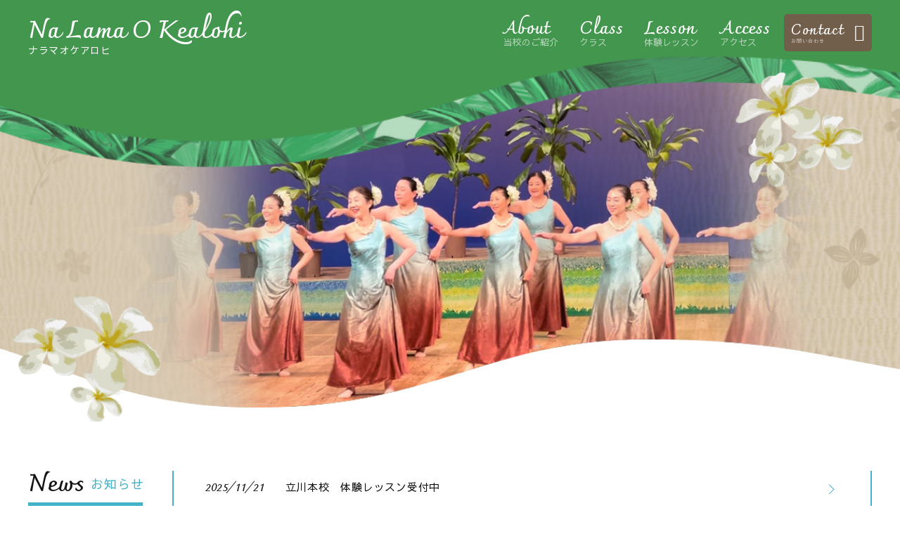

--- FILE ---
content_type: text/html; charset=UTF-8
request_url: https://kealohi.jp/
body_size: 6680
content:
<!DOCTYPE html>
<html lang="ja" prefix="og: http://ogp.me/ns#">

<head>
    <title>立川・日野市のフラダンス教室 Na Lama O Kealohi(ナラマオケアロヒ)</title>
<meta name='robots' content='max-image-preview:large' />
	<style>img:is([sizes="auto" i], [sizes^="auto," i]) { contain-intrinsic-size: 3000px 1500px }</style>
	<meta charset="UTF-8"><meta name="viewport" content="width=device-width, initial-scale=1"><meta name="format-detection" content="telephone=no"><link rel="canonical" href="https://www.kealohi.jp" /><meta property="og:type" content="website"><meta property="og:url" content="https://www.kealohi.jp"><meta property="og:site_name" content="立川・日野市のフラダンス教室 Na Lama O Kealohi(ナラマオケアロヒ)"><meta property="og:title" content="立川・日野市のフラダンス教室 Na Lama O Kealohi(ナラマオケアロヒ)"><meta property="og:description" content="東京都立川市のフラダンス教室（スクール）ナラマオケアロヒ。オアフ島のフラスタジオKeolalaulani Halau &#039;Olapa O Lakaの認定校。"><meta property="og:image" content="https://www.kealohi.jp/wp-content/uploads/2019/06/ogp-kealohi-1.png"><meta property="og:locale" content="ja_JP"><meta property="fb:app_id" content=""><meta name="twitter:card" content=""><meta name="twitter:site" content=""><meta name="twitter:creator" content=""><meta property="og:url" content="https://www.kealohi.jp"><meta property="og:title" content="立川・日野市のフラダンス教室 Na Lama O Kealohi(ナラマオケアロヒ)"><meta property="og:description" content="東京都立川市のフラダンス教室（スクール）ナラマオケアロヒ。オアフ島のフラスタジオKeolalaulani Halau &#039;Olapa O Lakaの認定校。"><meta property="og:image" content="https://www.kealohi.jp/wp-content/uploads/2019/06/ogp-kealohi-1.png"><meta name="description" content="東京都立川市のフラダンス教室（スクール）ナラマオケアロヒ。オアフ島のフラスタジオKeolalaulani Halau &#039;Olapa O Lakaの認定校。"><link rel='dns-prefetch' href='//ajax.googleapis.com' />
<link rel='dns-prefetch' href='//www.kealohi.jp' />
<link rel='dns-prefetch' href='//fonts.googleapis.com' />
<link rel='stylesheet' id='wp-block-library-css' href='https://www.kealohi.jp/wp-includes/css/dist/block-library/style.min.css?ver=6.8.3' type='text/css' media='all' />
<style id='classic-theme-styles-inline-css' type='text/css'>
/*! This file is auto-generated */
.wp-block-button__link{color:#fff;background-color:#32373c;border-radius:9999px;box-shadow:none;text-decoration:none;padding:calc(.667em + 2px) calc(1.333em + 2px);font-size:1.125em}.wp-block-file__button{background:#32373c;color:#fff;text-decoration:none}
</style>
<style id='global-styles-inline-css' type='text/css'>
:root{--wp--preset--aspect-ratio--square: 1;--wp--preset--aspect-ratio--4-3: 4/3;--wp--preset--aspect-ratio--3-4: 3/4;--wp--preset--aspect-ratio--3-2: 3/2;--wp--preset--aspect-ratio--2-3: 2/3;--wp--preset--aspect-ratio--16-9: 16/9;--wp--preset--aspect-ratio--9-16: 9/16;--wp--preset--color--black: #000000;--wp--preset--color--cyan-bluish-gray: #abb8c3;--wp--preset--color--white: #ffffff;--wp--preset--color--pale-pink: #f78da7;--wp--preset--color--vivid-red: #cf2e2e;--wp--preset--color--luminous-vivid-orange: #ff6900;--wp--preset--color--luminous-vivid-amber: #fcb900;--wp--preset--color--light-green-cyan: #7bdcb5;--wp--preset--color--vivid-green-cyan: #00d084;--wp--preset--color--pale-cyan-blue: #8ed1fc;--wp--preset--color--vivid-cyan-blue: #0693e3;--wp--preset--color--vivid-purple: #9b51e0;--wp--preset--gradient--vivid-cyan-blue-to-vivid-purple: linear-gradient(135deg,rgba(6,147,227,1) 0%,rgb(155,81,224) 100%);--wp--preset--gradient--light-green-cyan-to-vivid-green-cyan: linear-gradient(135deg,rgb(122,220,180) 0%,rgb(0,208,130) 100%);--wp--preset--gradient--luminous-vivid-amber-to-luminous-vivid-orange: linear-gradient(135deg,rgba(252,185,0,1) 0%,rgba(255,105,0,1) 100%);--wp--preset--gradient--luminous-vivid-orange-to-vivid-red: linear-gradient(135deg,rgba(255,105,0,1) 0%,rgb(207,46,46) 100%);--wp--preset--gradient--very-light-gray-to-cyan-bluish-gray: linear-gradient(135deg,rgb(238,238,238) 0%,rgb(169,184,195) 100%);--wp--preset--gradient--cool-to-warm-spectrum: linear-gradient(135deg,rgb(74,234,220) 0%,rgb(151,120,209) 20%,rgb(207,42,186) 40%,rgb(238,44,130) 60%,rgb(251,105,98) 80%,rgb(254,248,76) 100%);--wp--preset--gradient--blush-light-purple: linear-gradient(135deg,rgb(255,206,236) 0%,rgb(152,150,240) 100%);--wp--preset--gradient--blush-bordeaux: linear-gradient(135deg,rgb(254,205,165) 0%,rgb(254,45,45) 50%,rgb(107,0,62) 100%);--wp--preset--gradient--luminous-dusk: linear-gradient(135deg,rgb(255,203,112) 0%,rgb(199,81,192) 50%,rgb(65,88,208) 100%);--wp--preset--gradient--pale-ocean: linear-gradient(135deg,rgb(255,245,203) 0%,rgb(182,227,212) 50%,rgb(51,167,181) 100%);--wp--preset--gradient--electric-grass: linear-gradient(135deg,rgb(202,248,128) 0%,rgb(113,206,126) 100%);--wp--preset--gradient--midnight: linear-gradient(135deg,rgb(2,3,129) 0%,rgb(40,116,252) 100%);--wp--preset--font-size--small: 13px;--wp--preset--font-size--medium: 20px;--wp--preset--font-size--large: 36px;--wp--preset--font-size--x-large: 42px;--wp--preset--spacing--20: 0.44rem;--wp--preset--spacing--30: 0.67rem;--wp--preset--spacing--40: 1rem;--wp--preset--spacing--50: 1.5rem;--wp--preset--spacing--60: 2.25rem;--wp--preset--spacing--70: 3.38rem;--wp--preset--spacing--80: 5.06rem;--wp--preset--shadow--natural: 6px 6px 9px rgba(0, 0, 0, 0.2);--wp--preset--shadow--deep: 12px 12px 50px rgba(0, 0, 0, 0.4);--wp--preset--shadow--sharp: 6px 6px 0px rgba(0, 0, 0, 0.2);--wp--preset--shadow--outlined: 6px 6px 0px -3px rgba(255, 255, 255, 1), 6px 6px rgba(0, 0, 0, 1);--wp--preset--shadow--crisp: 6px 6px 0px rgba(0, 0, 0, 1);}:where(.is-layout-flex){gap: 0.5em;}:where(.is-layout-grid){gap: 0.5em;}body .is-layout-flex{display: flex;}.is-layout-flex{flex-wrap: wrap;align-items: center;}.is-layout-flex > :is(*, div){margin: 0;}body .is-layout-grid{display: grid;}.is-layout-grid > :is(*, div){margin: 0;}:where(.wp-block-columns.is-layout-flex){gap: 2em;}:where(.wp-block-columns.is-layout-grid){gap: 2em;}:where(.wp-block-post-template.is-layout-flex){gap: 1.25em;}:where(.wp-block-post-template.is-layout-grid){gap: 1.25em;}.has-black-color{color: var(--wp--preset--color--black) !important;}.has-cyan-bluish-gray-color{color: var(--wp--preset--color--cyan-bluish-gray) !important;}.has-white-color{color: var(--wp--preset--color--white) !important;}.has-pale-pink-color{color: var(--wp--preset--color--pale-pink) !important;}.has-vivid-red-color{color: var(--wp--preset--color--vivid-red) !important;}.has-luminous-vivid-orange-color{color: var(--wp--preset--color--luminous-vivid-orange) !important;}.has-luminous-vivid-amber-color{color: var(--wp--preset--color--luminous-vivid-amber) !important;}.has-light-green-cyan-color{color: var(--wp--preset--color--light-green-cyan) !important;}.has-vivid-green-cyan-color{color: var(--wp--preset--color--vivid-green-cyan) !important;}.has-pale-cyan-blue-color{color: var(--wp--preset--color--pale-cyan-blue) !important;}.has-vivid-cyan-blue-color{color: var(--wp--preset--color--vivid-cyan-blue) !important;}.has-vivid-purple-color{color: var(--wp--preset--color--vivid-purple) !important;}.has-black-background-color{background-color: var(--wp--preset--color--black) !important;}.has-cyan-bluish-gray-background-color{background-color: var(--wp--preset--color--cyan-bluish-gray) !important;}.has-white-background-color{background-color: var(--wp--preset--color--white) !important;}.has-pale-pink-background-color{background-color: var(--wp--preset--color--pale-pink) !important;}.has-vivid-red-background-color{background-color: var(--wp--preset--color--vivid-red) !important;}.has-luminous-vivid-orange-background-color{background-color: var(--wp--preset--color--luminous-vivid-orange) !important;}.has-luminous-vivid-amber-background-color{background-color: var(--wp--preset--color--luminous-vivid-amber) !important;}.has-light-green-cyan-background-color{background-color: var(--wp--preset--color--light-green-cyan) !important;}.has-vivid-green-cyan-background-color{background-color: var(--wp--preset--color--vivid-green-cyan) !important;}.has-pale-cyan-blue-background-color{background-color: var(--wp--preset--color--pale-cyan-blue) !important;}.has-vivid-cyan-blue-background-color{background-color: var(--wp--preset--color--vivid-cyan-blue) !important;}.has-vivid-purple-background-color{background-color: var(--wp--preset--color--vivid-purple) !important;}.has-black-border-color{border-color: var(--wp--preset--color--black) !important;}.has-cyan-bluish-gray-border-color{border-color: var(--wp--preset--color--cyan-bluish-gray) !important;}.has-white-border-color{border-color: var(--wp--preset--color--white) !important;}.has-pale-pink-border-color{border-color: var(--wp--preset--color--pale-pink) !important;}.has-vivid-red-border-color{border-color: var(--wp--preset--color--vivid-red) !important;}.has-luminous-vivid-orange-border-color{border-color: var(--wp--preset--color--luminous-vivid-orange) !important;}.has-luminous-vivid-amber-border-color{border-color: var(--wp--preset--color--luminous-vivid-amber) !important;}.has-light-green-cyan-border-color{border-color: var(--wp--preset--color--light-green-cyan) !important;}.has-vivid-green-cyan-border-color{border-color: var(--wp--preset--color--vivid-green-cyan) !important;}.has-pale-cyan-blue-border-color{border-color: var(--wp--preset--color--pale-cyan-blue) !important;}.has-vivid-cyan-blue-border-color{border-color: var(--wp--preset--color--vivid-cyan-blue) !important;}.has-vivid-purple-border-color{border-color: var(--wp--preset--color--vivid-purple) !important;}.has-vivid-cyan-blue-to-vivid-purple-gradient-background{background: var(--wp--preset--gradient--vivid-cyan-blue-to-vivid-purple) !important;}.has-light-green-cyan-to-vivid-green-cyan-gradient-background{background: var(--wp--preset--gradient--light-green-cyan-to-vivid-green-cyan) !important;}.has-luminous-vivid-amber-to-luminous-vivid-orange-gradient-background{background: var(--wp--preset--gradient--luminous-vivid-amber-to-luminous-vivid-orange) !important;}.has-luminous-vivid-orange-to-vivid-red-gradient-background{background: var(--wp--preset--gradient--luminous-vivid-orange-to-vivid-red) !important;}.has-very-light-gray-to-cyan-bluish-gray-gradient-background{background: var(--wp--preset--gradient--very-light-gray-to-cyan-bluish-gray) !important;}.has-cool-to-warm-spectrum-gradient-background{background: var(--wp--preset--gradient--cool-to-warm-spectrum) !important;}.has-blush-light-purple-gradient-background{background: var(--wp--preset--gradient--blush-light-purple) !important;}.has-blush-bordeaux-gradient-background{background: var(--wp--preset--gradient--blush-bordeaux) !important;}.has-luminous-dusk-gradient-background{background: var(--wp--preset--gradient--luminous-dusk) !important;}.has-pale-ocean-gradient-background{background: var(--wp--preset--gradient--pale-ocean) !important;}.has-electric-grass-gradient-background{background: var(--wp--preset--gradient--electric-grass) !important;}.has-midnight-gradient-background{background: var(--wp--preset--gradient--midnight) !important;}.has-small-font-size{font-size: var(--wp--preset--font-size--small) !important;}.has-medium-font-size{font-size: var(--wp--preset--font-size--medium) !important;}.has-large-font-size{font-size: var(--wp--preset--font-size--large) !important;}.has-x-large-font-size{font-size: var(--wp--preset--font-size--x-large) !important;}
:where(.wp-block-post-template.is-layout-flex){gap: 1.25em;}:where(.wp-block-post-template.is-layout-grid){gap: 1.25em;}
:where(.wp-block-columns.is-layout-flex){gap: 2em;}:where(.wp-block-columns.is-layout-grid){gap: 2em;}
:root :where(.wp-block-pullquote){font-size: 1.5em;line-height: 1.6;}
</style>
<link rel='stylesheet' id='aw-fonts-charmonman-css' href='https://fonts.googleapis.com/css?family=Charmonman%3A400%2C700&#038;display=swap&#038;ver=6.8.3' type='text/css' media='all' />
<link rel='stylesheet' id='aw-fonts-sawarabi-css' href='https://fonts.googleapis.com/css?family=Sawarabi+Gothic&#038;display=swap&#038;subset=japanese&#038;ver=6.8.3' type='text/css' media='all' />
<link rel='stylesheet' id='aw-style-css' href='https://www.kealohi.jp/wp-content/themes/kealohi/css/style.css?ver=6.8.3' type='text/css' media='all' />
<!--[if lt IE 10]>
<script type="text/javascript" src="https://www.kealohi.jp/wp-content/themes/kealohi/js/flexibility.js" id="aw-flexibility-js"></script>
<![endif]-->
<link rel="https://api.w.org/" href="https://www.kealohi.jp/wp-json/" />
  <!-- Global site tag (gtag.js) - Google Analytics -->
  <script async src="https://www.googletagmanager.com/gtag/js?id=UA-142504446-1"></script>
  <script>
    window.dataLayer = window.dataLayer || [];
  function gtag(){dataLayer.push(arguments);}
  gtag('js', new Date());

  gtag('config', 'UA-142504446-1');
</script>

  <link rel="apple-touch-icon" sizes="180x180" href="">
  <link rel="icon" type="image/png" sizes="32x32" href="https://www.kealohi.jp/wp-content/themes/kealohi/favicon/favicon-32x32.png">
  <link rel="icon" type="image/png" sizes="16x16" href="https://www.kealohi.jp/wp-content/themes/kealohi/favicon/favicon-16x16.png">
  <link rel="manifest" href="https://www.kealohi.jp/wp-content/themes/kealohi/favicon/site.webmanifest">
  <link rel="mask-icon" href="/safari-pinned-tab.svg" color="#ffffff">
  <meta name="msapplication-TileColor" content="#ffffff">
  <meta name="theme-color" content="#ffffff">
  <script async src="https://cdn.jsdelivr.net/npm/pwacompat@2.0.6/pwacompat.min.js" integrity="sha384-GOaSLecPIMCJksN83HLuYf9FToOiQ2Df0+0ntv7ey8zjUHESXhthwvq9hXAZTifA" crossorigin="anonymous"></script>
</head>

<body class="home blog wp-theme-kealohi">

  <header class="header header--wide header--fixed">
    <div class="header__body container">
      <a href="https://www.kealohi.jp" class="header__title"><span class="header__title-en">Na Lama O Kealohi</span><span class="header__title-ja">ナラマオケアロヒ</span></a>
      <nav class="header__nav gnav" id="gnav">
        <ul class="gnav-list">
          <li class="gnav-list__item"><a href="https://www.kealohi.jp/about/" class="gnav-list__link"><span class="gnav-list__title"><span class="gnav-list__title-en">About</span><span class="gnav-list__title-ja">当校のご紹介</span></span></a></li>
          <li class="gnav-list__item"><a href="https://www.kealohi.jp/class/" class="gnav-list__link"><span class="gnav-list__title"><span class="gnav-list__title-en">Class</span><span class="gnav-list__title-ja">クラス</span></span></a></li>
          <li class="gnav-list__item"><a href="https://www.kealohi.jp/lesson/" class="gnav-list__link"><span class="gnav-list__title"><span class="gnav-list__title-en">Lesson</span><span class="gnav-list__title-ja">体験レッスン</span></span></a></li>
          <li class="gnav-list__item gnav-list__item--sptab-none"><a href="https://www.kealohi.jp/access/" class="gnav-list__link"><span class="gnav-list__title"><span class="gnav-list__title-en">Access</span><span class="gnav-list__title-ja">アクセス</span></span></a></li>
          <li class="gnav-list__item gnav-list__item--sptab-none"><a href="https://www.kealohi.jp/contact/" class="gnav-list__link gnav-list__link--contact header__contact"><span class="gnav-list__title"><span class="gnav-list__title-en">Contact</span><span class="gnav-list__title-ja">お問い合わせ</span></span></a></li>
        </ul>
      </nav>
    </div>
  </header>
  <div class="hero-sp">
    <ul class="gnav-other">
      <li class="gnav-other__item"><a href="https://www.kealohi.jp/access/" class="gnav-other__link gnav-other__link--access"><span class="gnav-other__title"><span class="gnav-other__title-en">Access</span></span></a></li>
      <li class="gnav-other__item"><a href="https://www.kealohi.jp/contact/" class="gnav-other__link gnav-other__link--mail"><span class="gnav-other__title"><span class="gnav-other__title-en">Contact</span></span></a></li>
      <li class="gnav-other__item gnav-other__item--menu">
        <a class="header__btn menu-btn" id="menu-btn">
          <span class="menu-btn__line"></span>
          <span class="menu-btn__line"></span>
          <span class="menu-btn__line"></span>
        </a>
      </li>
    </ul>
  </div>

<main class="main">
  <!--
HERO
-->
  <section class="hero hero--std hero--h-fixed">
    <div class="slide" id="slide">
      <div class="slide__item"></div>
      <div class="slide__item"></div>
      <div class="slide__item"></div>
      <div class="slide__item"></div>
    </div>
  </section>

    <section class="section section--news">
    <div class="container news">
      <div class="section__header">
        <div class="section__title">
          <h1 class="section__title-en">News</h1>
          <p class="section__title-ja">お知らせ</p>
        </div>
        <a href="https://www.kealohi.jp/news/" class="btn btn--news">View All</a>
      </div>
      <div class="news-list news-list--ctg-none">
                <article class="news-list__item">
          <a href="https://www.kealohi.jp/news/1958/" class="news-list__link"></a>
          <time class="news-list__time">
            2025/11/21</time>
          <h2 class="news-list__post-title">
            立川本校　体験レッスン受付中          </h2>
        </article>
                <article class="news-list__item">
          <a href="https://www.kealohi.jp/news/1965/" class="news-list__link"></a>
          <time class="news-list__time">
            2025/11/21</time>
          <h2 class="news-list__post-title">
            日野校　体験レッスン受付中          </h2>
        </article>
                <article class="news-list__item">
          <a href="https://www.kealohi.jp/news/1963/" class="news-list__link"></a>
          <time class="news-list__time">
            2025/11/21</time>
          <h2 class="news-list__post-title">
            フラが初めての方対象　入門クラス2月スタート！（立川本校、日野校）          </h2>
        </article>
                <article class="news-list__item">
          <a href="https://www.kealohi.jp/news/1969/" class="news-list__link"></a>
          <time class="news-list__time">
            2025/11/21</time>
          <h2 class="news-list__post-title">
            子供クラス　体験レッスン受付中(立川本校)          </h2>
        </article>
              </div>
    </div>
  </section>
  
  <section class="section section--about">
    <div class="container">
      <div class="section__header">
        <h1 class="section__title">About</h1>
        <p class="section__copy">当校のご紹介</p>
      </div>
      <div class="row row--wide">
        <div class="row__item row__item--tablet-6"><img class="section__img" src="https://www.kealohi.jp/wp-content/themes/kealohi/images/about-image.png">
        </div>
        <div class="row__item row__item--tablet-6">
          <div class="about">
            <h2 class="about__title">
              <span class="about__title-ja">オアフ島カネオヘのフラダンススタジオ</span>
              <span class="about__title-en">Keolalaulani Halau‘Olapa O Laka</span>
              <span class="about__title-copy">認定校</span>
            </h2>
            <p class="section__description">ハワイのクムフラ(先生)は1999年メリーモナークフェスティバル　ミスアロハフラを獲得した　ケオララウラニ・デレリィ。<br>100%クム　ケオラの振付を伝授しています。本場ハワイの本物のフラを習うことができます。<br><br>フラが初めての方から上級者レベルまで、4才のお子様からシルバー世代の方まで幅広く対応しているのが特徴です。<br>また、生徒様の都合でお休みした場合でも振替レッスンをして頂くことができます(ケニケニクラスを除く)。<br>ハワイ、サンフランシスコのコンペティションで優勝経験豊富な講師から学べば、あなたもハワイの人と同じように、素敵なフラが踊れるようになります。
            </p>
            <div class="section__footer">
              <a href="https://www.kealohi.jp/about/" class="aloha-btn">View more</a>
            </div>
          </div>
        </div>
      </div>
      <div class="top-movie-wrap">
        <div class="top-movie">
          <div class="top-movie__content">
            <div class="top-movie__iframewrap"><iframe width="560" height="315" src="https://www.youtube.com/embed/p-08FWugiBc" title="YouTube video player" frameborder="0" allow="accelerometer; autoplay; clipboard-write; encrypted-media; gyroscope; picture-in-picture; web-share" allowfullscreen></iframe></div>
            <!-- <p class="top-movie__desc">Aloha Hawaiian Festival 2025 出演動画</p> -->
          </div>
        </div>
      </div>
    </div>
    <div class="section__aloha section__aloha--simple"></div>
  </section>

  <section class="section section--feature">
    <div class="container">
      <div class="section__header">
        <h1 class="section__title">Feature</h1>
        <p class="section__copy">当校の特徴</p>
      </div>
      <div class="row row--wide row--sp-reverse">
        <div class="row__item row__item--tablet-8">
          <div class="about">
            <!-- <h2 class="about__title">
              <span class="about__title-en">クムの来日特別レッスン</span>
            </h2> -->
            <p class="section__description">オアフ島カネオヘ　Keolalaulani Halau ‘Olapa O Laka のクムフラ。メリーモナークフラフェスティバル初代ミスアロハフラ アロハ デレリィの三女。祖母である　Keolalaulani Wongの生まれ変わりであるというお告げがあり、祖母と同じ名前を授かる。幼少より多くのコンクールでの受賞実績があり、1999年にはメリーモナークフラフェスティバル　ミス・アロハ・フラを受賞。</p>
            <div class="section__footer">
              <a href="https://www.kealohi.jp/about/#kumhula" class="aloha-btn">View more</a>
            </div>
          </div>
        </div>
        <div class="row__item row__item--tablet-4"><img class="section__img" src="https://www.kealohi.jp/wp-content/themes/kealohi/images/Keola.jpg">
          <p class="section__description sp-mt20 tab-mt20"><span class="section__caption section__caption--mini">当校のクムフラ</span><span class="section__caption section__caption--gr">ケオラ デレリィ Keola Dalire</span></p>
        </div>
      </div>
      <div class="top-movie-wrap">
        <div class="top-movie">
          <div class="top-movie__content">
            <div class="top-movie__iframewrap"><iframe width="560" height="315" src="https://www.youtube.com/embed/1NrTFrHHdJU" title="YouTube video player" frameborder="0" allow="accelerometer; autoplay; clipboard-write; encrypted-media; gyroscope; picture-in-picture; web-share" allowfullscreen></iframe></div>
            <p class="top-movie__desc">Aloha Hawaiian Festival 2025 出演動画</p>
          </div>
        </div>
      </div>
    </div>
    <div class="section__aloha"></div>
  </section>

<section class="section section--sns">
  <div class="container">
    <div class="section__header">
      <h1 class="section__title">Follow us</h1>
      <p class="section__copy">SNSで情報発信中</p>
    </div>
  <div class="section__sns">
    <a href="https://ameblo.jp/kealohikapipiokeanuenue" class="sns-btn" target="_blank"><img class="img-responsive" src="https://www.kealohi.jp/wp-content/themes/kealohi/images/sns-blog.png"><span class="sns-btn__txt">代表ブログ</span></a>
    <a href="https://www.threads.net/@kealohi_hula" class="sns-btn" target="_blank"><img class="img-responsive" src="https://www.kealohi.jp/wp-content/themes/kealohi/images/sns-td.png"><span class="sns-btn__txt">Threads</span></a>
    <a href="https://www.instagram.com/kealohi_hula/" class="sns-btn" target="_blank"><img class="img-responsive" src="https://www.kealohi.jp/wp-content/themes/kealohi/images/sns-insta.png"><span class="sns-btn__txt">Instagram</span></a>
    <a href="https://www.youtube.com/channel/UCbHpDJLJAfDiF6uszcqbElg" class="sns-btn" target="_blank"><img class="img-responsive" src="https://www.kealohi.jp/wp-content/themes/kealohi/images/sns-yt.png"><span class="sns-btn__txt">YouTube</span></a>
  </div>
</section>


  <section class="section section--pickup">
    <div class="container">
      <div class="row row--wide">
        <div class="row__item row__item--tablet-6">
          <div class="pickup-card pickup-card--lesson">
            <a href="https://www.kealohi.jp/lesson/" class="pickup-card__link"></a>
            <div class="pickup-card__thumbnail"><img class="pickup-card__img" src="https://www.kealohi.jp/wp-content/themes/kealohi/images/visit-and-lesson/visit-lesson.png"></div>
            <div class="pickup-card__box">
              <span class="pickup-card__title">Lesson</span>
              <span class="pickup-card__description">体験レッスンはこちら</span>
            </div>
          </div>
        </div>
        <div class="row__item row__item--tablet-6">
          <div class="pickup-card pickup-card--class">
            <a href="https://www.kealohi.jp/class/" class="pickup-card__link"></a>
            <div class="pickup-card__thumbnail"><img class="pickup-card__img" src="https://www.kealohi.jp/wp-content/themes/kealohi/images/visit-and-lesson/class.png"></div>
            <div class="pickup-card__box">
              <span class="pickup-card__title">Class</span>
              <span class="pickup-card__description">クラスの詳細はこちら</span>
            </div>
          </div>
        </div>
      </div>
    </div>
  </section>


  <section class="section section--guide-large">
    <div class="container">
      <div class="guide-large-card">
        <a href="https://www.kealohi.jp/contact/" class="guide-large-card__link"></a>
        <div class="guide-large-card__box">
          <span class="guide-large-card__title">Contact</span>
          <span class="guide-large-card__description">お問い合わせ</span>
        </div>
        <div class="guide-large-card__thumbnail"><img class="guide-large-card__img" src="https://www.kealohi.jp/wp-content/themes/kealohi/images/green-back.png"></div>
      </div>
    </div>
  </section>
</main>

<footer class="section section--footer footer">
  <a id="scroller" class="page-top" href="#">Top</a>
  <div class="footer__menu">
    <div class="container">
      <div class="footer__list">
        <ul class="fnav-list">
          <li class="fnav-list__item">
            <a href="https://www.kealohi.jp/about/" class="fnav-list__link">当校のご紹介</a>
          </li>
          <li class="fnav-list__item">
            <a href="https://www.kealohi.jp/class/" class="fnav-list__link">クラス</a>
          </li>
          <li class="fnav-list__item">
            <a href="https://www.kealohi.jp/lesson/" class="fnav-list__link">体験レッスン</a>
          </li>
          <li class="fnav-list__item">
            <a href="https://www.kealohi.jp/access/" class="fnav-list__link">アクセス</a>
          </li>
          <li class="fnav-list__item">
            <a href="https://www.kealohi.jp/contact/" class="fnav-list__link">お問い合わせ</a>
          </li>
          <li class="fnav-list__item">
            <a href="https://www.kealohi.jp/news/" class="fnav-list__link">お知らせ</a>
          </li>
        </ul>
      </div>
    </div>
  </div>
  <div class="footer__signature">
    <div class="container">
      <div class="footer__sign-box">
        <div class="footer__address">
          <div class="org" itemscope itemtype="http://schema.org/Organization">
            <a class="org__name" itemprop="name" href="https://www.kealohi.jp">Na Lama O Kealohi</a>
            <div class="org__addr" itemprop="address" itemscope itemtype="http://schema.org/PostalAddress">
              〒<span class="org-addr__item" itemprop="postalCode">190-0022</span>&nbsp;<span class="org-addr__item" itemprop="addressRegion">東京都</span><span class="org-addr__item" itemprop="addressLocality">立川市</span><span class="org-addr__item" itemprop="streetAddress">錦町1-3-14 2F</span>
            </div>
            <span class="org__mail">Email:&nbsp;info@kealohi.jp<br>Tel:&nbsp;<a style="color:inherit; text-decoration: none;" href="tel:080-7141-0706">080-7141-0706</a></span>
          </div>
        </div>
      </div>
    </div>
  </div>
  <div class="footer__other">
    <div class="container other">
      <span class="other__copyright">(C) 2019 Na Lama O Kealohi.</span>
    </div>
  </div>
</footer>

<div id="fb-root"></div>
<script async defer crossorigin="anonymous" src="https://connect.facebook.net/ja_JP/sdk.js#xfbml=1&version=v10.0" nonce="tKXHh1if"></script>
<script type="speculationrules">
{"prefetch":[{"source":"document","where":{"and":[{"href_matches":"\/*"},{"not":{"href_matches":["\/wp-*.php","\/wp-admin\/*","\/wp-content\/uploads\/*","\/wp-content\/*","\/wp-content\/plugins\/*","\/wp-content\/themes\/kealohi\/*","\/*\\?(.+)"]}},{"not":{"selector_matches":"a[rel~=\"nofollow\"]"}},{"not":{"selector_matches":".no-prefetch, .no-prefetch a"}}]},"eagerness":"conservative"}]}
</script>
<script type="text/javascript" src="https://ajax.googleapis.com/ajax/libs/jquery/3.1.1/jquery.min.js" id="aw-jquery-js"></script>
<script type="text/javascript" src="https://www.kealohi.jp/wp-content/themes/kealohi/js/imagesloaded.pkgd.min.js" id="aw-js-imagesloaded-js"></script>
<script type="text/javascript" src="https://www.kealohi.jp/wp-content/themes/kealohi/js/jquery.lazyload.min.js" id="aw-js-lazyload-js"></script>
<script type="text/javascript" src="https://www.kealohi.jp/wp-content/themes/kealohi/js/slick.min.js" id="aw-slick-js-js"></script>
<script type="text/javascript" src="https://www.kealohi.jp/wp-content/themes/kealohi/js/underscore-min.js" id="aw-js-underscore-js"></script>
<script type="text/javascript" src="https://www.kealohi.jp/wp-content/themes/kealohi/js/ofi.min.js" id="aw-js-ofi-js"></script>
<script type="text/javascript" src="https://www.kealohi.jp/wp-content/themes/kealohi/js/scripts.js" id="aw-scripts-js"></script>
</body>

</html>


--- FILE ---
content_type: text/css
request_url: https://www.kealohi.jp/wp-content/themes/kealohi/css/style.css?ver=6.8.3
body_size: 14553
content:
@charset "UTF-8";
/*! sanitize.css v3.0.0 | CC0 1.0 Public Domain | github.com/10up/sanitize.css */
/*
 * Normalization
 */
audio:not([controls]) {
  display: none;
  /* Chrome 44-, iOS 8+, Safari 9+ */
}

button {
  overflow: visible;
  /* Internet Explorer 11- */
  -webkit-appearance: button;
  /* iOS 8+ */
}

details {
  display: block;
  /* Edge 12+, Firefox 40+, Internet Explorer 11-, Windows Phone 8.1+ */
}

html {
  /* Edge 12+, Internet Explorer 11- */
  overflow-y: scroll;
  /* All browsers without overlaying scrollbars */
  -webkit-text-size-adjust: 100%;
  /* iOS 8+ */
}

input {
  -webkit-border-radius: 0;
}

input[type=button],
input[type=reset],
input[type=submit] {
  -webkit-appearance: button;
  /* iOS 8+ */
}

input[type=search] {
  -webkit-appearance: textfield;
  /* Chrome 45+, Safari 9+ */
}

input[type=search]::-webkit-search-cancel-button,
input[type=search]::-webkit-search-decoration {
  -webkit-appearance: none;
  /* Chrome 45+, Safari 9+ */
}

main {
  display: block;
  overflow: hidden;
  /* Android 4.3-, Internet Explorer 11-, Windows Phone 8.1+ */
}

pre {
  overflow: auto;
  /* Internet Explorer 11- */
}

progress {
  display: inline-block;
  /* Internet Explorer 11-, Windows Phone 8.1+ */
}

small {
  font-size: 75%;
  /* All browsers */
}

summary {
  display: block;
  /* Firefox 40+, Internet Explorer 11-, Windows Phone 8.1+ */
}

svg:not(:root) {
  overflow: hidden;
  /* Internet Explorer 11- */
}

template {
  display: none;
  /* Android 4.3-, Internet Explorer 11-, iOS 7-, Safari 7-, Windows Phone 8.1+ */
}

textarea {
  overflow: auto;
  /* Edge 12+, Internet Explorer 11- */
}

[hidden] {
  display: none;
  /* Internet Explorer 10- */
}

/*
 * Universal inheritance
 */
*,
:before,
:after {
  -webkit-box-sizing: inherit;
          box-sizing: inherit;
}

* {
  font-size: inherit;
  line-height: inherit;
}

:before,
:after {
  text-decoration: inherit;
  vertical-align: inherit;
}

/*
 * Opinionated defaults
 */
/* specify the border style and width of all elements */
*,
:before,
:after {
  border-style: solid;
  border-width: 0;
}

/* specify the core styles of all elements */
* {
  background-repeat: no-repeat;
  margin: 0;
  padding: 0;
}

/* specify the root styles of the document */
:root {
  background-color: #ffffff;
  -webkit-box-sizing: border-box;
          box-sizing: border-box;
  color: #000000;
  cursor: default;
  font: 100%/1.5 sans-serif;
  text-rendering: optimizeLegibility;
}

/* specify the text decoration of anchors */
a {
  text-decoration: none;
}

/* specify the alignment of media elements */
audio,
canvas,
iframe,
img,
svg,
video {
  vertical-align: middle;
}

/* specify the background color of form elements */
button,
input,
select,
textarea {
  background-color: transparent;
}

/* specify the inherited color and font of form elements */
button,
input,
select,
textarea {
  color: inherit;
  font-family: inherit;
  font-style: inherit;
  font-weight: inherit;
}

/* specify the minimum height of form elements */
button,
[type=button],
[type=date],
[type=datetime],
[type=datetime-local],
[type=email],
[type=month],
[type=number],
[type=password],
[type=reset],
[type=search],
[type=submit],
[type=tel],
[type=text],
[type=time],
[type=url],
[type=week],
select,
textarea {
  min-height: 1.5em;
}

/* specify the font family of code elements */
code,
kbd,
pre,
samp {
  font-family: monospace, monospace;
}

/* specify the list style of nav lists */
nav ol,
nav ul {
  list-style: none;
}

/* specify the standard appearance of selects */
select {
  -moz-appearance: none;
  /* Firefox 40+ */
  -webkit-appearance: none;
}

select::-ms-expand {
  display: none;
  /* Edge 12+, Internet Explorer 11- */
}

select::-ms-value {
  color: currentColor;
  /* Edge 12+, Internet Explorer 11- */
}

/* specify the border styling of tables */
table {
  border-collapse: collapse;
  border-spacing: 0;
}

/* specify the resizability of textareas */
textarea {
  resize: vertical;
}

/* specify the background color, font color, and drop shadow of text selections */
::-moz-selection {
  background-color: #b3d4fc;
  /* required when declaring ::selection */
  color: #4c2b03;
  text-shadow: none;
}

::selection {
  background-color: #b3d4fc;
  /* required when declaring ::selection */
  color: #4c2b03;
  text-shadow: none;
}

/* specify the progress cursor of updating elements */
[aria-busy=true] {
  cursor: progress;
}

/* specify the pointer cursor of trigger elements */
[aria-controls] {
  cursor: pointer;
}

/* specify the unstyled cursor of disabled, not-editable, or otherwise inoperable elements */
[aria-disabled] {
  cursor: default;
}

/* specify the style of visually hidden yet accessible elements */
[hidden][aria-hidden=false] {
  clip: rect(0 0 0 0);
  display: inherit;
  position: absolute;
}

[hidden][aria-hidden=false]:focus {
  clip: auto;
}


/* Slider */
.slick-slider {
  position: relative;
  display: block;
  -webkit-box-sizing: border-box;
          box-sizing: border-box;
  -webkit-touch-callout: none;
  -webkit-user-select: none;
  -moz-user-select: none;
  -ms-user-select: none;
  user-select: none;
  -ms-touch-action: pan-y;
  touch-action: pan-y;
  -webkit-tap-highlight-color: transparent;
}

.slick-list {
  position: relative;
  overflow: hidden;
  display: block;
  margin: 0;
  padding: 0;
}
.slick-list:focus {
  outline: none;
}
.slick-list.dragging {
  cursor: pointer;
  cursor: hand;
}

.slick-slider .slick-track,
.slick-slider .slick-list {
  -webkit-transform: translate3d(0, 0, 0);
  transform: translate3d(0, 0, 0);
}

.slick-track {
  position: relative;
  left: 0;
  top: 0;
  display: block;
}
.slick-track:before, .slick-track:after {
  content: "";
  display: table;
}
.slick-track:after {
  clear: both;
}
.slick-loading .slick-track {
  visibility: hidden;
}

.slick-slide {
  float: left;
  height: 100%;
  min-height: 1px;
  display: none;
}
[dir=rtl] .slick-slide {
  float: right;
}
.slick-slide img {
  display: block;
}
.slick-slide.slick-loading img {
  display: none;
}
.slick-slide.dragging img {
  pointer-events: none;
}
.slick-initialized .slick-slide {
  display: block;
}
.slick-loading .slick-slide {
  visibility: hidden;
}
.slick-vertical .slick-slide {
  display: block;
  height: auto;
  border: 1px solid transparent;
}

.slick-arrow.slick-hidden {
  display: none;
}

.row {
  display: -webkit-box;
  display: -ms-flexbox;
  display: flex;
  -ms-flex-wrap: wrap;
      flex-wrap: wrap;
}
.row__item {
  width: 100%;
}
.row__item--mobile-1 {
  width: 8.3333333333%;
}
.row__item--mobile-2 {
  width: 16.6666666667%;
}
.row__item--mobile-3 {
  width: 25%;
}
.row__item--mobile-4 {
  width: 33.3333333333%;
}
.row__item--mobile-5 {
  width: 41.6666666667%;
}
.row__item--mobile-6 {
  width: 50%;
}
.row__item--mobile-7 {
  width: 58.3333333333%;
}
.row__item--mobile-8 {
  width: 66.6666666667%;
}
.row__item--mobile-9 {
  width: 75%;
}
.row__item--mobile-10 {
  width: 83.3333333333%;
}
.row__item--mobile-11 {
  width: 91.6666666667%;
}
.row__item--mobile-12 {
  width: 100%;
}
.row__item--mobile-fifth {
  width: 20%;
}
@media screen and (min-width: 768px) {
  .row__item--tablet-1 {
    width: 8.3333333333%;
  }
}
@media screen and (min-width: 768px) {
  .row__item--tablet-2 {
    width: 16.6666666667%;
  }
}
@media screen and (min-width: 768px) {
  .row__item--tablet-3 {
    width: 25%;
  }
}
@media screen and (min-width: 768px) {
  .row__item--tablet-4 {
    width: 33.3333333333%;
  }
}
@media screen and (min-width: 768px) {
  .row__item--tablet-5 {
    width: 41.6666666667%;
  }
}
@media screen and (min-width: 768px) {
  .row__item--tablet-6 {
    width: 50%;
  }
}
@media screen and (min-width: 768px) {
  .row__item--tablet-7 {
    width: 58.3333333333%;
  }
}
@media screen and (min-width: 768px) {
  .row__item--tablet-8 {
    width: 66.6666666667%;
  }
}
@media screen and (min-width: 768px) {
  .row__item--tablet-9 {
    width: 75%;
  }
}
@media screen and (min-width: 768px) {
  .row__item--tablet-10 {
    width: 83.3333333333%;
  }
}
@media screen and (min-width: 768px) {
  .row__item--tablet-11 {
    width: 91.6666666667%;
  }
}
@media screen and (min-width: 768px) {
  .row__item--tablet-12 {
    width: 100%;
  }
}
@media screen and (min-width: 768px) {
  .row__item--tablet-fifth {
    width: 20%;
  }
}
@media screen and (min-width: 1200px) {
  .row__item--desktop-1 {
    width: 8.3333333333%;
  }
}
@media screen and (min-width: 1200px) {
  .row__item--desktop-2 {
    width: 16.6666666667%;
  }
}
@media screen and (min-width: 1200px) {
  .row__item--desktop-3 {
    width: 25%;
  }
}
@media screen and (min-width: 1200px) {
  .row__item--desktop-4 {
    width: 33.3333333333%;
  }
}
@media screen and (min-width: 1200px) {
  .row__item--desktop-5 {
    width: 41.6666666667%;
  }
}
@media screen and (min-width: 1200px) {
  .row__item--desktop-6 {
    width: 50%;
  }
}
@media screen and (min-width: 1200px) {
  .row__item--desktop-7 {
    width: 58.3333333333%;
  }
}
@media screen and (min-width: 1200px) {
  .row__item--desktop-8 {
    width: 66.6666666667%;
  }
}
@media screen and (min-width: 1200px) {
  .row__item--desktop-9 {
    width: 75%;
  }
}
@media screen and (min-width: 1200px) {
  .row__item--desktop-10 {
    width: 83.3333333333%;
  }
}
@media screen and (min-width: 1200px) {
  .row__item--desktop-11 {
    width: 91.6666666667%;
  }
}
@media screen and (min-width: 1200px) {
  .row__item--desktop-12 {
    width: 100%;
  }
}
@media screen and (min-width: 1200px) {
  .row__item--desktop-fifth {
    width: 20%;
  }
}
.row--std {
  margin: -10px;
}
.row--std .row__item {
  padding: 10px;
}
.row--wide {
  margin: -10px;
}
@media screen and (min-width: 768px) {
  .row--wide {
    margin: -20px;
  }
}
.row--wide .row__item {
  padding: 10px;
}
@media screen and (min-width: 768px) {
  .row--wide .row__item {
    padding: 20px;
  }
}
.row--center {
  -webkit-box-pack: center;
      -ms-flex-pack: center;
          justify-content: center;
}
.row--align-center {
  -webkit-box-align: center;
      -ms-flex-align: center;
          align-items: center;
}
@media screen and (max-width: 767px) {
  .row--sp-reverse {
    -webkit-box-orient: vertical;
    -webkit-box-direction: reverse;
        -ms-flex-direction: column-reverse;
            flex-direction: column-reverse;
  }
}

.container {
  width: 100%;
  padding-left: 20px;
  padding-right: 20px;
  margin-left: auto;
  margin-right: auto;
}
@media screen and (min-width: 1200px) {
  .container {
    max-width: 1240px;
  }
}
@media screen and (max-width: 767px) {
  .container--sp-nomg {
    padding-left: 0;
    padding-right: 0;
  }
}
@media screen and (max-width: 1199px) {
  .container--tabsp-nomg {
    padding-left: 0;
    padding-right: 0;
  }
}
@media screen and (min-width: 1200px) {
  .container--footer, .container--sub {
    max-width: 940px;
  }
}

/*********************/
/*  ヘッダー  */
/*********************/
.header {
  position: relative;
  display: block;
  width: 100%;
  background: #43964E;
  z-index: 100;
}
.header__body {
  display: -webkit-box;
  display: -ms-flexbox;
  display: flex;
  -webkit-box-align: center;
      -ms-flex-align: center;
          align-items: center;
  -webkit-box-pack: justify;
      -ms-flex-pack: justify;
          justify-content: space-between;
  width: 100%;
  background: #43964E;
  padding: 15px 0;
}
@media screen and (min-width: 1200px) {
  .header__body {
    padding: 0;
  }
}
.header__body:before, .header__body:after {
  content: "";
  position: absolute;
}
@media screen and (min-width: 1200px) {
  .header__body:before, .header__body:after {
    opacity: 1;
    visibility: visible;
  }
}
.header__body:before {
  background-image: url(../images/wabe-back/wave-header-pc.png);
  background-size: cover;
  background-position: center center;
  background-repeat: no-repeat;
  top: -32px;
  left: 0;
  width: 100%;
  height: 270px;
  z-index: 150;
}
@media screen and (max-width: 1199px) {
  .header__body:before {
    top: 30px;
    height: 140px;
    background-image: url(../images/wabe-back/wave-header-sp.png);
    z-index: -1;
  }
}
@media screen and (max-width: 767px) {
  .header__body:before {
    top: 15px;
    height: 125px;
  }
}
.header__body:after {
  background-image: url(../images/flower-right.png);
  background-size: cover;
  background-position: center center;
  background-repeat: no-repeat;
  top: 10px;
  right: 0;
  width: 130px;
  height: 130px;
  z-index: 300;
}
@media screen and (min-width: 768px) {
  .header__body:after {
    top: 80px;
  }
}
@media screen and (min-width: 1200px) {
  .header__body:after {
    top: 70px;
    right: 20px;
    width: 250px;
    height: 200px;
  }
}
.header__body--fixed {
  position: fixed;
  top: 0;
  left: 0;
}
@media screen and (min-width: 1200px) {
  .header__body--close .header__title-en {
    font-size: 2.5rem;
  }
}
@media screen and (min-width: 1200px) {
  .header__body--close:before, .header__body--close:after {
    opacity: 0;
    visibility: hidden;
  }
}
.header__title {
  display: -webkit-box;
  display: -ms-flexbox;
  display: flex;
  -webkit-box-orient: vertical;
  -webkit-box-direction: normal;
      -ms-flex-direction: column;
          flex-direction: column;
  color: #fff;
  width: 330px;
  margin-right: auto;
  z-index: 100;
}
@media screen and (min-width: 1200px) {
  .header__title {
    z-index: 200;
  }
}
.header__title-en {
  font-size: 2.5rem;
  font-weight: bold;
  line-height: 1.4;
}
@media screen and (min-width: 1200px) {
  .header__title-en {
    font-size: 3.5rem;
  }
}
.header__title-ja {
  font-size: 1.3rem;
  letter-spacing: 0.05em;
  line-height: 0.5;
}
@media screen and (min-width: 1200px) {
  .header__title-ja {
    font-size: 1.4rem;
  }
}
.header__img {
  max-width: 175px;
  height: 45px;
  margin: auto;
}
.header__btn {
  position: relative;
}
.header__contact {
  display: -webkit-box;
  display: -ms-flexbox;
  display: flex;
  color: #141414;
  background: #715F4C;
  border-radius: 5px;
  letter-spacing: 0.05em;
  padding: 10px 20px;
  -webkit-transition: 0.2s ease-out;
  transition: 0.2s ease-out;
}
@media screen and (max-width: 1199px) {
  .header__contact {
    display: none;
  }
}
.header__contact--pc-fixed {
  position: absolute;
  display: block;
  top: 50%;
  right: 20px;
  -webkit-transform: translateY(-50%);
          transform: translateY(-50%);
}
@media screen and (max-width: 1199px) {
  .header__contact--pc-fixed {
    display: none;
  }
}
.header__contact .gnav-list__title-en {
  font-size: 2rem;
  line-height: 1.4;
}
.header__contact .gnav-list__title-ja {
  font-size: 0.7rem;
  line-height: 0.5;
}
.header__nav {
  display: -webkit-box;
  display: -ms-flexbox;
  display: flex;
  -webkit-box-align: center;
      -ms-flex-align: center;
          align-items: center;
  -webkit-box-pack: justify;
      -ms-flex-pack: justify;
          justify-content: space-between;
  z-index: 200;
}
@media screen and (max-width: 1199px) {
  .header__nav {
    width: 100%;
    z-index: 100;
  }
}
@media screen and (min-width: 1200px) {
  .header--fixed {
    position: fixed;
  }
}
.header--wide .header__body {
  padding: 20px;
}
@media screen and (max-width: 1199px) {
  .header--wide .header__body {
    padding: 10px 20px;
  }
}
@media screen and (min-width: 1200px) {
  .header--wide .header__body--close {
    padding: 9px 20px;
  }
}

.menu-btn {
  display: block;
  width: 80px;
  height: 80px;
  cursor: pointer;
  z-index: 1;
}
@media screen and (min-width: 1200px) {
  .menu-btn {
    display: none;
  }
}
.menu-btn:after {
  content: "Menu";
  position: absolute;
  bottom: 0;
  left: 50%;
  display: block;
  width: 100%;
  color: #fff;
  font-size: 1.6rem;
  font-weight: bold;
  -webkit-transform: translate(-50%, -12px);
          transform: translate(-50%, -12px);
}
@media screen and (min-width: 768px) {
  .menu-btn:after {
    -webkit-transform: translate(-52%, 0);
            transform: translate(-52%, 0);
    bottom: 13px;
  }
}
@media screen and (min-width: 1200px) {
  .menu-btn:after {
    font-size: 2.5rem;
  }
}
.menu-btn__line {
  position: absolute;
  top: 50%;
  left: 50%;
  display: block;
  width: 20px;
  height: 2px;
  -webkit-transition: 0.2s ease-out;
  transition: 0.2s ease-out;
  background: #fff;
}
.menu-btn__line:nth-child(1) {
  -webkit-transform: translate(-50%, -20px);
          transform: translate(-50%, -20px);
}
.menu-btn__line:nth-child(2) {
  -webkit-transform: translate(-50%, -13px);
          transform: translate(-50%, -13px);
}
.menu-btn__line:nth-child(3) {
  -webkit-transform: translate(-50%, -6px);
          transform: translate(-50%, -6px);
}
.menu-btn--open:after {
  content: "Close";
}
.menu-btn--open .menu-btn__line:nth-child(1) {
  -webkit-transform: translate(-50%, -13px) rotate(-45deg);
          transform: translate(-50%, -13px) rotate(-45deg);
}
.menu-btn--open .menu-btn__line:nth-child(2) {
  opacity: 0;
}
.menu-btn--open .menu-btn__line:nth-child(3) {
  -webkit-transform: translate(-50%, -13px) rotate(45deg);
          transform: translate(-50%, -13px) rotate(45deg);
}

@media screen and (max-width: 1199px) {
  .gnav {
    position: fixed;
    top: 80px;
    left: 0;
    right: 0;
    display: -webkit-box;
    display: -ms-flexbox;
    display: flex;
    -webkit-box-pack: center;
        -ms-flex-pack: center;
            justify-content: center;
    -webkit-box-align: center;
        -ms-flex-align: center;
            align-items: center;
    width: 100%;
    height: 100%;
    opacity: 0;
    visibility: hidden;
    pointer-events: none;
    background: #fff;
  }
}
@media screen and (max-width: 767px) {
  .gnav {
    overflow-y: auto;
    -webkit-overflow-scrolling: touch;
  }
}
@media screen and (max-width: 1199px) {
  .gnav--open {
    opacity: 1;
    visibility: visible;
    pointer-events: auto;
    z-index: -2;
  }
}
.gnav--open .gnav-list {
  width: 100%;
  height: 62%;
}
@media screen and (min-width: 768px) {
  .gnav--open .gnav-list {
    height: 39%;
  }
}
.gnav--open .gnav-list__item {
  text-align: center;
  width: 80%;
  margin: 0 auto;
  padding: 1.5rem 0;
}

.gnav-list,
.gnav-other {
  display: -webkit-box;
  display: -ms-flexbox;
  display: flex;
  -webkit-box-orient: vertical;
  -webkit-box-direction: normal;
      -ms-flex-direction: column;
          flex-direction: column;
  text-align: center;
}
@media screen and (min-width: 1200px) {
  .gnav-list,
  .gnav-other {
    -webkit-box-orient: horizontal;
    -webkit-box-direction: normal;
        -ms-flex-direction: row;
            flex-direction: row;
  }
}
.gnav-list__item,
.gnav-other__item {
  text-align: left;
  -webkit-transition: 0.2s ease-out;
  transition: 0.2s ease-out;
}
@media screen and (min-width: 1200px) {
  .gnav-list__item:hover,
  .gnav-other__item:hover {
    opacity: 0.7;
  }
}
@media screen and (min-width: 1200px) {
  .gnav-list__item + .gnav-list__item,
  .gnav-list__item + .gnav-other__item,
  .gnav-other__item + .gnav-list__item,
  .gnav-other__item + .gnav-other__item {
    margin-left: 10px;
  }
}
@media screen and (min-width: 1200px) {
  .gnav-list__item--pc-none,
  .gnav-other__item--pc-none {
    display: none !important;
  }
  .gnav-list__item--pc-none .gnav-list__link,
  .gnav-list__item--pc-none .btn,
  .gnav-other__item--pc-none .gnav-list__link,
  .gnav-other__item--pc-none .btn {
    display: none !important;
  }
}
@media screen and (max-width: 1199px) {
  .gnav-list__item--sptab-none,
  .gnav-other__item--sptab-none {
    display: none !important;
  }
  .gnav-list__item--sptab-none .gnav-list__link,
  .gnav-list__item--sptab-none .btn,
  .gnav-other__item--sptab-none .gnav-list__link,
  .gnav-other__item--sptab-none .btn {
    display: none !important;
  }
}
.gnav-list__link,
.gnav-other__link {
  position: relative;
  display: block;
  font-size: 2rem;
  text-decoration: none;
  padding: 10px;
  color: #141414;
}
@media screen and (min-width: 1200px) {
  .gnav-list__link,
  .gnav-other__link {
    color: #fff;
  }
}
.gnav-list__link--contact,
.gnav-other__link--contact {
  display: -webkit-box;
  display: -ms-flexbox;
  display: flex;
}
.gnav-list__link--contact:after,
.gnav-other__link--contact:after {
  content: "\e904";
  font-family: "icomoon";
  font-size: 2.4rem;
  line-height: 1.4;
  margin-left: 1.5rem;
}
.gnav-list__title,
.gnav-other__title {
  display: -webkit-box;
  display: -ms-flexbox;
  display: flex;
  -webkit-box-orient: vertical;
  -webkit-box-direction: normal;
      -ms-flex-direction: column;
          flex-direction: column;
  line-height: 1;
}
@media screen and (max-width: 1199px) {
  .gnav-list__title,
  .gnav-other__title {
    -webkit-box-align: center;
        -ms-flex-align: center;
            align-items: center;
  }
}
.gnav-list__title-en,
.gnav-other__title-en {
  font-size: 2.5rem;
  font-weight: bold;
}
.gnav-list__title-ja,
.gnav-other__title-ja {
  font-size: 1.3rem;
  color: rgba(255, 255, 255, 0.6);
}
@media screen and (max-width: 1199px) {
  .gnav-list__title-ja,
  .gnav-other__title-ja {
    color: rgba(20, 20, 20, 0.6);
  }
}

@media screen and (max-width: 1199px) {
  .gnav-list__item + .gnav-list__item {
    border-top: 1px solid rgba(68, 178, 198, 0.25);
  }
}

.gnav-other {
  display: -webkit-box;
  display: -ms-flexbox;
  display: flex;
  -webkit-box-orient: horizontal;
  -webkit-box-direction: normal;
      -ms-flex-direction: row;
          flex-direction: row;
  -ms-flex-pack: distribute;
      justify-content: space-around;
  list-style: none;
}
.gnav-other__item {
  position: relative;
  width: 80px;
  text-align: center;
}
.gnav-other__item:before {
  content: "";
  position: absolute;
  top: 50%;
  left: 50%;
  background-image: url(../images/button-brown.png);
  background-size: cover;
  background-position: center center;
  background-repeat: no-repeat;
  width: 130px;
  height: 130px;
  -webkit-transform: translate(-50%, -50%);
          transform: translate(-50%, -50%);
}
.gnav-other__item--menu:before {
  background-image: url(../images/button-green.png);
}
.gnav-other__link {
  color: #fff;
}
.gnav-other__link--access:before, .gnav-other__link--mail:before {
  font-family: "icomoon";
  display: block;
  font-size: 2.8rem;
  line-height: 1.3;
}
.gnav-other__link--access:before {
  content: "\e900";
}
.gnav-other__link--mail:before {
  content: "\e904";
}
@media screen and (min-width: 1200px) {
  .gnav-other {
    display: none;
  }
}
.gnav-other__title-en {
  font-size: 1.6rem;
}
@media screen and (min-width: 1200px) {
  .gnav-other__title-en {
    font-size: 2.5rem;
  }
}

/*********************/
/*  メインビジュアル  */
/*********************/
.hero {
  position: relative;
  width: 100%;
  overflow: hidden;
}
.hero__title {
  display: -webkit-box;
  display: -ms-flexbox;
  display: flex;
  -webkit-box-orient: vertical;
  -webkit-box-direction: normal;
      -ms-flex-direction: column;
          flex-direction: column;
  color: #fff;
}
.hero__title-en {
  font-size: 2.5rem;
  font-weight: bold;
  line-height: 1.4;
}
@media screen and (min-width: 1200px) {
  .hero__title-en {
    font-size: 3.5rem;
  }
}
.hero__title-ja {
  font-size: 1.3rem;
  line-height: 0.5;
}
@media screen and (min-width: 1200px) {
  .hero__title-ja {
    font-size: 1.4rem;
  }
}
.hero:before {
  position: absolute;
  content: "";
  background-image: url(../images/flower-left.png);
  background-size: cover;
  background-position: center center;
  background-repeat: no-repeat;
  bottom: -10px;
  left: 0;
  width: 100px;
  height: 100px;
  z-index: 50;
}
@media screen and (min-width: 768px) {
  .hero:before {
    bottom: 10px;
    left: 15px;
  }
}
@media screen and (min-width: 1200px) {
  .hero:before {
    right: 20px;
    bottom: -30px;
    width: 250px;
    height: 250px;
  }
}
.hero--sub {
  display: -webkit-box;
  display: -ms-flexbox;
  display: flex;
  -webkit-box-orient: vertical;
  -webkit-box-direction: normal;
      -ms-flex-direction: column;
          flex-direction: column;
  -webkit-box-pack: center;
      -ms-flex-pack: center;
          justify-content: center;
  -webkit-box-align: center;
      -ms-flex-align: center;
          align-items: center;
  height: 220px;
  background-image: url(../images/wabe-back/sub-wave-sp.png);
  background-size: cover;
  background-position: center bottom;
  background-repeat: no-repeat;
}
@media screen and (min-width: 768px) {
  .hero--sub {
    height: 320px;
  }
}
@media screen and (min-width: 1200px) {
  .hero--sub {
    height: 420px;
    background-image: url(../images/wabe-back/sub-wave-pc.png);
  }
}
.hero--sub:before {
  display: none;
}

.hero-sp {
  position: fixed;
  bottom: 0;
  display: block;
  width: 100%;
  height: 120px;
  padding: 15px;
  z-index: 100;
}
@media screen and (min-width: 768px) and (max-width: 1199px) {
  .hero-sp {
    height: 125px;
    padding: 30px;
  }
}
@media screen and (max-width: 1199px) {
  .hero-sp {
    background-image: url(../images/wabe-back/wave-nav-sp.png);
    background-position: center top;
    background-repeat: no-repeat;
  }
}
@media screen and (min-width: 1200px) {
  .hero-sp {
    display: none;
  }
}

/*********************/
/*  TOP  */
/*********************/
.section {
  display: block;
  width: 100%;
  padding: 80px 0;
}
.section__header {
  display: block;
  margin-bottom: 1rem;
  text-align: center;
}
.section__title {
  font-size: 3.2rem;
  line-height: 1.2;
  color: #141414;
}
@media screen and (min-width: 1200px) {
  .section__title {
    font-size: 4.5rem;
  }
}
.section__title-en {
  font-size: 2.5rem;
}
@media screen and (min-width: 1200px) {
  .section__title-en {
    font-size: 3.5rem;
  }
}
.section__title-ja {
  font-size: 1.5rem;
  color: #44B2C6;
  letter-spacing: 0.05em;
  margin-left: 1rem;
}
@media screen and (min-width: 1200px) {
  .section__title-ja {
    font-size: 1.8rem;
  }
}
.section__copy {
  font-size: 1.6rem;
  color: #43964E;
  letter-spacing: 0.05rem;
}
@media screen and (min-width: 1200px) {
  .section__copy {
    font-size: 1.8rem;
  }
}
.section__description {
  display: block;
  font-size: 1.6rem;
  font-family: "Sawarabi Gothic", sans-serif;
  color: #141414;
  line-height: 27px;
  letter-spacing: 0.04em;
}
.section__caption {
  display: block;
  text-align: center;
}
.section__caption--mini {
  font-size: 1.3rem;
}
.section__caption--gr {
  font-size: 1.8rem;
  color: #43964E;
}
.section__footer {
  display: block;
  padding: 3rem 0 0;
}
.section__footer--btn-center {
  text-align: center;
}
.section__footer--btn-right {
  text-align: right;
}
.section__blog {
  display: -webkit-box;
  display: -ms-flexbox;
  display: flex;
  -ms-flex-wrap: wrap;
      flex-wrap: wrap;
  -webkit-box-pack: center;
      -ms-flex-pack: center;
          justify-content: center;
  -webkit-box-align: center;
      -ms-flex-align: center;
          align-items: center;
  margin: 3rem 0 0px;
}
@media screen and (max-width: 1199px) {
  .section__blog {
    -webkit-box-orient: vertical;
    -webkit-box-direction: normal;
        -ms-flex-direction: column;
            flex-direction: column;
  }
}
.section__blog .aloha-btn {
  font-size: 1.4rem;
}
@media screen and (min-width: 768px) {
  .section__blog .aloha-btn {
    width: 65%;
    font-size: 1.8rem;
  }
}
@media screen and (min-width: 1200px) {
  .section__blog .aloha-btn {
    -webkit-box-flex: 0;
        -ms-flex: 0 0 40%;
            flex: 0 0 40%;
  }
}
@media screen and (max-width: 767px) {
  .section__blog .aloha-btn {
    padding: 10px 150px 10px 30px;
  }
}
.section__blog .aloha-btn:before {
  left: calc(100% - 165px);
}
.section__sns {
  display: -webkit-box;
  display: -ms-flexbox;
  display: flex;
  -ms-flex-wrap: wrap;
      flex-wrap: wrap;
  -webkit-box-pack: center;
      -ms-flex-pack: center;
          justify-content: center;
  gap: 2rem;
  margin-top: 2.5rem;
}
@media screen and (min-width: 768px) {
  .section__sns {
    gap: 5rem;
    margin-top: 4rem;
  }
}
.section .fb-container {
  width: 100%;
  max-width: 340px;
  margin: 6rem auto;
}
@media screen and (min-width: 768px) {
  .section .fb-container {
    width: 500px;
    max-width: 500px;
    margin: 8rem auto 6rem;
  }
}
.section .fb-page,
.section .fb_iframe_widget,
.section .fb_iframe_widget_fluid,
.section span,
.section iframe {
  height: 100%;
  max-height: 450px;
}
@media screen and (min-width: 768px) {
  .section .fb-page,
  .section .fb_iframe_widget,
  .section .fb_iframe_widget_fluid,
  .section span,
  .section iframe {
    max-height: 600px;
  }
}
.section__aloha {
  position: relative;
  background-image: url("../images/wabe-back/wave-sp-1.png");
  background-size: cover;
  background-position: center center;
  background-repeat: no-repeat;
  height: 275px;
  margin-top: 0;
  z-index: -1;
}
@media screen and (min-width: 768px) {
  .section__aloha {
    height: 330px;
  }
}
@media screen and (min-width: 1200px) {
  .section__aloha {
    background-image: url("../images/wabe-back/wave-pc-1.png");
    height: 640px;
    margin-top: -8rem;
  }
}
.section__aloha:before, .section__aloha:after {
  position: absolute;
  content: "";
  background-size: cover;
  background-position: center center;
  background-repeat: no-repeat;
}
.section__aloha:before {
  top: 44%;
  left: 50%;
  width: 125px;
  height: 65px;
  background-image: url("../images/aloha.png");
  -webkit-transform: translate(-50%, -50%);
          transform: translate(-50%, -50%);
}
@media screen and (min-width: 768px) {
  .section__aloha:before {
    width: 195px;
    height: 100px;
  }
}
@media screen and (min-width: 1200px) {
  .section__aloha:before {
    width: 350px;
    height: 195px;
  }
}
.section__aloha:after {
  position: absolute;
  top: 55%;
  right: 20px;
  width: 150px;
  height: 150px;
  background-image: url("../images/flower-right.png");
}
@media screen and (min-width: 768px) {
  .section__aloha:after {
    top: 50%;
  }
}
@media screen and (min-width: 1200px) {
  .section__aloha:after {
    right: 10%;
    width: 250px;
    height: 250px;
  }
}
.section__aloha--simple {
  background-image: url("../images/wabe-back/wave-3.png");
}
.section__aloha--simple::before {
  display: none;
}
.section__img {
  width: 100%;
  height: 100%;
  -o-object-fit: cover;
     object-fit: cover;
  -o-object-position: center;
     object-position: center;
  font-family: "object-fit: cover; object-position: center;";
  border-radius: 10px;
}
.section--about, .section--feature {
  padding: 0 0 60px;
}
.section--about .section__img, .section--feature .section__img {
  height: 80%;
  -webkit-box-shadow: -13px 13px 0px #43964E;
          box-shadow: -13px 13px 0px #43964E;
}
@media screen and (max-width: 767px) {
  .section--about .section__img, .section--feature .section__img {
    height: 100%;
    display: block;
    width: 97%;
    margin-left: auto;
  }
}
.section--about .section__header:after {
  content: "";
  background-image: url("../svg/flower.svg");
  background-position: center center;
  background-repeat: no-repeat;
  display: inline-block;
  width: 60px;
  height: 60px;
}
.section--news {
  padding: 70px 0 100px;
}
.section--news .news {
  display: -webkit-box;
  display: -ms-flexbox;
  display: flex;
}
@media screen and (max-width: 1199px) {
  .section--news .news {
    -webkit-box-orient: vertical;
    -webkit-box-direction: normal;
        -ms-flex-direction: column;
            flex-direction: column;
  }
}
.section--news .section__title {
  display: -webkit-box;
  display: -ms-flexbox;
  display: flex;
  -webkit-box-align: center;
      -ms-flex-align: center;
          align-items: center;
}
.section--news .section__header {
  -webkit-box-flex: 0;
      -ms-flex: 0 0 auto;
          flex: 0 0 auto;
  text-align: left;
  margin-bottom: 0;
  padding-right: 4rem;
}
@media screen and (max-width: 1199px) {
  .section--news .section__header {
    display: -webkit-box;
    display: -ms-flexbox;
    display: flex;
    -webkit-box-pack: justify;
        -ms-flex-pack: justify;
            justify-content: space-between;
    margin-bottom: 1rem;
    padding-right: 0;
  }
}
.section--sns {
  padding: 0 0 30px;
}
@media screen and (min-width: 768px) {
  .section--sns {
    padding: 0 0 100px;
  }
}
.section--sns .section__copy {
  font-family: "Sawarabi Gothic";
}
.section--pickup {
  position: relative;
  display: -webkit-box;
  display: -ms-flexbox;
  display: flex;
  -webkit-box-align: center;
      -ms-flex-align: center;
          align-items: center;
  background-image: url("../images/wabe-back/wave-sp-2.png");
  background-size: cover;
  background-position: center center;
  background-repeat: no-repeat;
  padding: 150px 0;
}
@media screen and (min-width: 768px) {
  .section--pickup {
    padding: 175px 0;
  }
}
@media screen and (min-width: 1200px) {
  .section--pickup {
    background-image: url("../images/wabe-back/wave-pc-2.png");
    background-size: cover;
    background-position: center center;
    background-repeat: no-repeat;
    padding: 250px 0;
  }
}
.section--pickup:before, .section--pickup:after {
  position: absolute;
  content: "";
  width: 140px;
  height: 140px;
  background-size: cover;
  background-position: center;
  background-repeat: no-repeat;
}
@media screen and (min-width: 1200px) {
  .section--pickup:before, .section--pickup:after {
    width: 250px;
    height: 250px;
  }
}
.section--pickup:before {
  top: -25px;
  left: 20px;
  background-image: url("../images/flower-left.png");
}
@media screen and (min-width: 768px) {
  .section--pickup:before {
    top: -10%;
  }
}
.section--pickup:after {
  bottom: -25px;
  right: 20px;
  background-image: url("../images/flower-right.png");
  background-size: cover;
  background-position: center;
  background-repeat: no-repeat;
}
@media screen and (min-width: 768px) {
  .section--pickup:after {
    bottom: -10%;
  }
}
.section--footer {
  position: relative;
  padding: 0;
}
.section--center .section__title,
.section--center .section__copy,
.section--center .section__description {
  text-align: center;
}
.section--center .section__footer {
  text-align: center;
}
@media screen and (min-width: 1200px) {
  .section--reverse .row {
    -webkit-box-orient: horizontal;
    -webkit-box-direction: reverse;
        -ms-flex-direction: row-reverse;
            flex-direction: row-reverse;
  }
}

.about__title {
  display: block;
  font-weight: normal;
  margin: 2rem 0;
  text-align: center;
  letter-spacing: 0.05em;
}
@media screen and (min-width: 768px) {
  .about__title {
    margin: 0 0 2rem;
  }
}
.about__title-ja, .about__title-copy {
  display: block;
}
.about__title-ja {
  font-size: 1.3rem;
}
.about__title-en {
  display: inline-block;
  font-size: 1.8rem;
  font-family: "Sawarabi Gothic", sans-serif;
  font-weight: normal;
  color: #43964E;
}
.about__title-en:after {
  content: "";
  background: url(../images/wabe-line.png);
  background-repeat: repeat-X;
  display: block;
  width: 100%;
  height: 8px;
}
.about__title-copy {
  font-size: 1.8rem;
  margin-top: 1rem;
}
.about .aloha-btn {
  width: 320px;
  margin: 5px auto;
}

/*  コンテンツC -２カラム以上(カード式)  */
.pickup-card {
  position: relative;
  display: block;
  width: 96%;
  height: 100%;
  border-radius: 15px;
  background: #fff;
  -webkit-transition: 0.2s ease-out;
  transition: 0.2s ease-out;
}
@media screen and (min-width: 768px) {
  .pickup-card {
    width: 100%;
  }
}
.pickup-card--lesson, .pickup-card--class {
  position: relative;
  -webkit-box-shadow: 13px 13px 0 rgba(67, 150, 78, 0.3);
          box-shadow: 13px 13px 0 rgba(67, 150, 78, 0.3);
  z-index: 1;
  -webkit-transition: 0.2s ease-out;
  transition: 0.2s ease-out;
}
@media screen and (min-width: 1200px) {
  .pickup-card--lesson:hover, .pickup-card--class:hover {
    -webkit-box-shadow: 8px 8px 0 rgba(67, 150, 78, 0.3);
            box-shadow: 8px 8px 0 rgba(67, 150, 78, 0.3);
  }
}
.pickup-card--class {
  -webkit-box-shadow: -13px 13px 0 rgba(68, 178, 198, 0.3);
          box-shadow: -13px 13px 0 rgba(68, 178, 198, 0.3);
  margin-left: auto;
}
@media screen and (min-width: 1200px) {
  .pickup-card--class:hover {
    -webkit-box-shadow: -8px 8px 0 rgba(68, 178, 198, 0.3);
            box-shadow: -8px 8px 0 rgba(68, 178, 198, 0.3);
  }
}
.pickup-card__link, .pickup-card__img, .pickup-card__box, .pickup-card__title, .pickup-card__description, .pickup-card__btn {
  display: block;
  width: 100%;
}
.pickup-card__link {
  position: absolute;
  top: 0;
  left: 0;
  right: 0;
  bottom: 0;
  text-decoration: none;
  z-index: 1;
}
.pickup-card__box {
  position: absolute;
  left: 0;
  bottom: 0;
  padding: 7px 15px;
}
@media screen and (min-width: 1200px) {
  .pickup-card__box {
    padding: 18px 25px;
  }
}
.pickup-card__box:after {
  position: absolute;
  bottom: 0;
  right: 30px;
  content: "\e901";
  font-family: "icomoon";
  font-size: 4rem;
  color: #fff;
  line-height: 1;
}
@media screen and (min-width: 768px) {
  .pickup-card__box:after {
    font-size: 7rem;
  }
}
@media screen and (min-width: 1200px) {
  .pickup-card__box:after {
    font-size: 10rem;
  }
}
.pickup-card__title {
  font-size: 2rem;
  font-weight: bold;
  color: #fff;
  line-height: 0.7;
}
@media screen and (min-width: 1200px) {
  .pickup-card__title {
    font-size: 3.5rem;
  }
}
.pickup-card__description {
  font-size: 1.3rem;
  color: rgba(255, 255, 255, 0.6);
  letter-spacing: 0.05em;
}
@media screen and (min-width: 1200px) {
  .pickup-card__description {
    font-size: 1.8rem;
  }
}
.pickup-card__img {
  width: 100%;
  height: 100%;
  -o-object-fit: cover;
     object-fit: cover;
  -o-object-position: center;
     object-position: center;
  font-family: "object-fit: cover; object-position: center;";
}
.pickup-card__btn--center {
  text-align: center;
}
.pickup-card__btn--right {
  text-align: right;
}

/*  コンテンツE  */
.guide-large-card {
  position: relative;
  display: -webkit-box;
  display: -ms-flexbox;
  display: flex;
  width: 100%;
  height: 90px;
  border-radius: 15px;
  background: #43964E;
  -webkit-transition: 0.2s ease-out;
  transition: 0.2s ease-out;
}
@media screen and (min-width: 768px) {
  .guide-large-card {
    height: 150px;
  }
}
.guide-large-card:before {
  position: absolute;
  top: 50%;
  left: 50%;
  content: "\e901";
  font-family: "icomoon";
  font-size: 6rem;
  color: #fff;
  -webkit-transform: translate(-35%, -50%);
          transform: translate(-35%, -50%);
  -webkit-transition: 0.2s ease-out;
  transition: 0.2s ease-out;
  z-index: 1;
}
@media screen and (min-width: 768px) {
  .guide-large-card:before {
    font-size: 10rem;
  }
}
@media screen and (min-width: 1200px) {
  .guide-large-card:hover {
    background: rgba(67, 150, 78, 0.9);
  }
  .guide-large-card:hover:before {
    -webkit-transform: translate(-25%, -50%);
            transform: translate(-25%, -50%);
  }
  .guide-large-card:hover .guide-large-card__thumbnail:before {
    -webkit-animation: mail 0.4s ease-in-out -0.5s infinite alternate;
            animation: mail 0.4s ease-in-out -0.5s infinite alternate;
  }
}
.guide-large-card__link, .guide-large-card__thumbnail, .guide-large-card__img, .guide-large-card__box, .guide-large-card__title, .guide-large-card__description, .guide-large-card__btn {
  display: block;
  width: 100%;
}
.guide-large-card__link {
  position: absolute;
  top: 0;
  left: 0;
  right: 0;
  bottom: 0;
  text-decoration: none;
  z-index: 1;
}
.guide-large-card__box {
  color: #fff;
  text-align: center;
  padding: 15px;
}
@media screen and (min-width: 768px) {
  .guide-large-card__box {
    padding: 30px;
  }
}
.guide-large-card__title {
  font-size: 2rem;
  font-weight: bold;
  line-height: 1.4;
}
@media screen and (min-width: 768px) {
  .guide-large-card__title {
    font-size: 4rem;
  }
}
@media screen and (min-width: 1200px) {
  .guide-large-card__title {
    font-size: 4.5rem;
  }
}
.guide-large-card__description {
  font-size: 1.6rem;
  color: rgba(255, 255, 255, 0.6);
  letter-spacing: 0.05em;
  line-height: 0;
  margin-top: 1rem;
}
@media screen and (min-width: 1200px) {
  .guide-large-card__description {
    font-size: 1.8rem;
  }
}
.guide-large-card__thumbnail {
  position: relative;
  -webkit-box-flex: 0;
      -ms-flex: 0 0 50%;
          flex: 0 0 50%;
}
.guide-large-card__thumbnail:before {
  position: absolute;
  top: 50%;
  left: 50%;
  content: "\e904";
  font-family: "icomoon";
  color: #fff;
  font-size: 4.5rem;
  line-height: 0;
  -webkit-transform: translate(-50%, -50%) rotate(15deg);
          transform: translate(-50%, -50%) rotate(15deg);
}
@media screen and (min-width: 768px) {
  .guide-large-card__thumbnail:before {
    font-size: 8rem;
  }
}
.guide-large-card__img {
  width: 100%;
  height: 100%;
  border-radius: 0 15px 15px 0;
  -o-object-fit: cover;
     object-fit: cover;
  -o-object-position: center;
     object-position: center;
  font-family: "object-fit: cover; object-position: center;";
}

@-webkit-keyframes mail {
  0% {
    -webkit-transform: translate(-50%, -50%) rotateZ(5deg);
            transform: translate(-50%, -50%) rotateZ(5deg);
  }
  100% {
    -webkit-transform: translate(-50%, -50%) rotateZ(15deg);
            transform: translate(-50%, -50%) rotateZ(15deg);
  }
}

@keyframes mail {
  0% {
    -webkit-transform: translate(-50%, -50%) rotateZ(5deg);
            transform: translate(-50%, -50%) rotateZ(5deg);
  }
  100% {
    -webkit-transform: translate(-50%, -50%) rotateZ(15deg);
            transform: translate(-50%, -50%) rotateZ(15deg);
  }
}
/*********************/
/*  ボタン  */
/*********************/
.aloha-btn {
  position: relative;
  display: -webkit-box;
  display: -ms-flexbox;
  display: flex;
  -webkit-box-flex: 1;
      -ms-flex: 1 0 auto;
          flex: 1 0 auto;
  -webkit-box-align: center;
      -ms-flex-align: center;
          align-items: center;
  width: 100%;
  text-decoration: none;
  text-align: left;
  font-size: 2rem;
  font-weight: normal;
  color: #fff;
  background: #43964E;
  border-radius: 10px;
  padding: 10px 50px;
  margin: 5px 0;
  -webkit-transition: 0.2s ease-out;
  transition: 0.2s ease-out;
  line-height: 1.4;
}
@media screen and (min-width: 768px) {
  .aloha-btn {
    width: 30%;
    margin: 5px;
    padding: 15px 50px;
  }
}
.aloha-btn:before {
  content: "\e901";
  font-family: "icomoon";
  font-size: 4rem;
  position: absolute;
  top: 50%;
  left: 50%;
  -webkit-transform: translate(50%, -50%);
          transform: translate(50%, -50%);
  z-index: 1;
  -webkit-transition: 0.2s ease-out;
  transition: 0.2s ease-out;
}
.aloha-btn:after {
  position: absolute;
  top: 0;
  right: 0;
  content: "";
  width: 125px;
  height: 100%;
  border-radius: 0 15px 15px 0;
  background-image: url(../images/green-back.png);
  background-size: 115%;
  margin-left: auto;
}
@media screen and (min-width: 1200px) {
  .aloha-btn:hover {
    background: rgba(67, 150, 78, 0.9);
  }
  .aloha-btn:hover:before {
    -webkit-transform: translate(60%, -50%);
            transform: translate(60%, -50%);
  }
}
.aloha-btn--form {
  max-width: 500px;
  width: 100%;
  font-size: 1.6rem;
  font-weight: normal;
  cursor: pointer;
  padding: 15px;
}
@media screen and (min-width: 768px) {
  .aloha-btn--form {
    padding: 15px 20px;
  }
}
@media screen and (min-width: 1200px) {
  .aloha-btn--form {
    font-size: 1.8rem;
  }
}
.aloha-btn--form:before {
  font-size: 4rem;
  left: 60%;
  -webkit-transform: translate(60%, -50%);
          transform: translate(60%, -50%);
}
.aloha-btn--form:after {
  width: 30%;
  height: 100%;
}
@media screen and (min-width: 1200px) {
  .aloha-btn--form:hover:before {
    -webkit-transform: translate(70%, -50%);
            transform: translate(70%, -50%);
  }
}
.aloha-btn--sub {
  font-size: 1.6rem;
  padding: 15px 105px 15px 20px;
}
@media screen and (min-width: 768px) {
  .aloha-btn--sub {
    padding: 15px 135px 15px 20px;
  }
}
.aloha-btn--sub:before {
  left: 60%;
  -webkit-transform: translate(60%, -50%);
          transform: translate(60%, -50%);
}
.aloha-btn--sub:after {
  width: 25%;
}
@media screen and (min-width: 1200px) {
  .aloha-btn--sub:after {
    width: 30%;
  }
}
@media screen and (min-width: 1200px) {
  .aloha-btn--sub:hover:before {
    -webkit-transform: translate(70%, -50%);
            transform: translate(70%, -50%);
  }
}

.btn {
  display: inline-block;
  text-decoration: none;
  font-size: 2rem;
  font-weight: bold;
  text-align: center;
  color: #fff;
  background: #666;
  padding: 15px 50px;
  -webkit-transition: 0.2s ease-out;
  transition: 0.2s ease-out;
}
@media screen and (min-width: 1200px) {
  .btn:hover {
    opacity: 0.7;
  }
}
.btn--header {
  height: 50px;
  padding: 15px;
  background: #43964E;
  color: #141414;
}
@media screen and (max-width: 1199px) {
  .btn--header {
    display: none;
  }
}
.btn--news {
  padding: 5px 42px 2px;
  margin-top: 3px;
  background: #44B2C6;
}
@media screen and (max-width: 1199px) {
  .btn--news {
    font-size: 1.5rem;
    padding: 5px 20px 2px;
  }
}
.btn--back {
  display: block;
  max-width: 500px;
  width: 100%;
  font-size: 1.6rem;
  border-radius: 10px;
  cursor: pointer;
  text-decoration: none;
  margin: 0 auto;
  padding: 15px 25px;
}

/*********************/
/*  動画エリア  */
/*********************/
.top-movie-wrap {
  padding: 6rem 0;
}
@media screen and (max-width: 1199px) {
  .top-movie-wrap {
    margin: 0 -20px;
  }
}
@media screen and (min-width: 1200px) {
  .top-movie-wrap {
    padding: 6rem 0 14rem;
  }
}

.top-movie {
  position: relative;
  margin: 0 auto;
  padding: 2rem;
  z-index: 0;
  background: url(../images/box.png) center/cover no-repeat;
}
@media screen and (min-width: 768px) {
  .top-movie {
    padding: 4rem;
  }
}
.top-movie__content {
  padding: 1.5rem 1.5rem 1rem;
  background: #fff;
}
@media screen and (min-width: 768px) {
  .top-movie__content {
    padding: 3rem 3rem 1.5rem;
  }
}
.top-movie__iframewrap {
  aspect-ratio: 16/9;
}
.top-movie__desc {
  margin: 1rem 0 0;
}
.top-movie iframe {
  width: 100%;
  height: 100%;
  max-height: 100%;
}

.sns-btn {
  width: 60px;
  display: block;
  text-align: center;
  -ms-flex-negative: 0;
      flex-shrink: 0;
}
@media screen and (min-width: 768px) {
  .sns-btn {
    width: 70px;
  }
}
@media screen and (min-width: 1200px) {
  .sns-btn {
    -webkit-transition: 0.2s ease-out;
    transition: 0.2s ease-out;
  }
  .sns-btn:hover {
    opacity: 0.7;
  }
}
.sns-btn__txt {
  display: block;
  white-space: nowrap;
  font-size: 13px;
  letter-spacing: 0.03em;
  color: #2C2C2C;
  font-weight: 500;
  font-family: "Sawarabi Gothic";
  margin-top: 3px;
}
@media screen and (min-width: 768px) {
  .sns-btn__txt {
    margin-top: 1rem;
  }
}

/*  ------サブページ------  */
.page-article {
  padding: 0rem 0 6rem;
  margin-top: -12rem;
}
@media screen and (min-width: 768px) {
  .page-article {
    padding: 0rem 0 10rem;
    margin-top: -10rem;
  }
}
.page-article__title {
  margin: 3rem 0;
  text-align: center;
}
.page-article__title-ja, .page-article__title-en {
  display: block;
}
.page-article__title-ja {
  font-size: 1.3rem;
  color: #43964E;
  letter-spacing: 0.05rem;
  margin-bottom: 2rem;
  font-weight: normal;
}
@media screen and (min-width: 1200px) {
  .page-article__title-ja {
    font-size: 1.6rem;
  }
}
.page-article__title-en {
  font-size: 3rem;
  font-weight: bold;
  color: #141414;
  line-height: 1.6;
}
@media screen and (min-width: 1200px) {
  .page-article__title-en {
    font-size: 4rem;
  }
}
.page-article__title:after {
  content: "";
  background: url(../svg/flower.svg);
  background-size: cover;
  background-repeat: no-repeat;
  background-position: center center;
  display: inline-block;
  width: 40px;
  height: 40px;
}

/*********************/
/*  見出し  */
/*********************/
strong {
  color: #FF2A2A;
  font-size: 1.5rem;
  font-weight: normal;
}

.post-type-page p,
.post-type-news p {
  font-family: "Sawarabi Gothic";
  line-height: 1.8;
}
.post-type-page p:not(:first-child),
.post-type-news p:not(:first-child) {
  margin-top: 1rem;
}
.post-type-page a:not([class]),
.post-type-news a:not([class]) {
  color: #44B2C6;
  text-decoration: underline;
  -webkit-transition: 0.2s ease-out;
  transition: 0.2s ease-out;
}
@media screen and (min-width: 1200px) {
  .post-type-page a:not([class]):hover,
  .post-type-news a:not([class]):hover {
    opacity: 0.7;
  }
}
.post-type-page .h1,
.post-type-page .h2,
.post-type-page .h3,
.post-type-page .h4,
.post-type-page .ul,
.post-type-page .table,
.post-type-page .table-definition,
.post-type-page .box,
.post-type-news .h1,
.post-type-news .h2,
.post-type-news .h3,
.post-type-news .h4,
.post-type-news .ul,
.post-type-news .table,
.post-type-news .table-definition,
.post-type-news .box {
  font-family: "Sawarabi Gothic", sans-serif;
  letter-spacing: 0.05em;
}
.post-type-page .h1:first-child,
.post-type-page .h2:first-child,
.post-type-page .h3:first-child,
.post-type-page .h4:first-child,
.post-type-page .ul:first-child,
.post-type-page .table:first-child,
.post-type-page .table-definition:first-child,
.post-type-page .box:first-child,
.post-type-news .h1:first-child,
.post-type-news .h2:first-child,
.post-type-news .h3:first-child,
.post-type-news .h4:first-child,
.post-type-news .ul:first-child,
.post-type-news .table:first-child,
.post-type-news .table-definition:first-child,
.post-type-news .box:first-child {
  margin-top: 0;
}
.post-type-page .h1,
.post-type-news .h1 {
  font-size: 2rem;
  font-weight: 500;
  background: #403326;
  border-radius: 10px;
  color: #fff;
  letter-spacing: 0.05em;
  padding: 1rem 1.5rem;
  margin: 4rem 0 1.5rem;
}
.post-type-page .h2,
.post-type-news .h2 {
  font-size: 2rem;
  font-weight: 500;
  position: relative;
  margin: 2.5rem 0 1.5rem;
}
@media screen and (min-width: 1200px) {
  .post-type-page .h2,
  .post-type-news .h2 {
    margin: 3.5rem 0 1.5rem;
  }
}
.post-type-page .h2:after,
.post-type-news .h2:after {
  content: "";
  display: block;
  background: url(../svg/wabe-smallline-blue_long.svg);
  background-repeat: repeat-X;
  background-size: cover;
  width: 100%;
  height: 8px;
}
@media screen and (min-width: 768px) {
  .post-type-page .h2:after,
  .post-type-news .h2:after {
    background: url(../svg/wabe-smallline-blue.svg);
    background-size: contain;
    height: 9px;
  }
}
.post-type-page .h3,
.post-type-news .h3 {
  display: table;
  font-size: 1.8rem;
  font-weight: 500;
  border-bottom: 3px solid #2c2c2c;
  letter-spacing: 0.05em;
  margin: 2rem 0 1.5rem;
}
@media screen and (min-width: 1200px) {
  .post-type-page .h3,
  .post-type-news .h3 {
    margin: 3rem 0 1.5rem;
  }
}
.post-type-page .h4,
.post-type-news .h4 {
  display: table;
  font-size: 1.5rem;
  font-weight: 500;
  color: #403326;
  background: #D2C4AA;
  letter-spacing: 0.04em;
  margin: 2rem 0 1.5rem;
  padding: 5px 10px;
}
@media screen and (min-width: 1200px) {
  .post-type-page .h4,
  .post-type-news .h4 {
    margin: 3rem 0 1.5rem;
  }
}
.post-type-page .ul,
.post-type-news .ul {
  list-style: none;
  letter-spacing: 0.04em;
  margin: 1.5rem 0;
}
.post-type-page .ul li,
.post-type-news .ul li {
  position: relative;
  padding: 0 0 0 3rem;
  margin: 0 0 1rem;
}
.post-type-page .ul li::before,
.post-type-news .ul li::before {
  content: "\e903";
  font-family: "icomoon";
  font-size: 2rem;
  display: inline-block;
  color: #403326;
  position: absolute;
  top: 0;
  left: 0;
  line-height: 1.5;
}
.post-type-page .ul .ul,
.post-type-news .ul .ul {
  margin-top: 1rem;
}
.post-type-page .ol,
.post-type-news .ol {
  list-style: none;
  counter-reset: number 0;
  letter-spacing: 0.04em;
  margin: 1.5rem 0;
}
.post-type-page .ol li,
.post-type-news .ol li {
  position: relative;
  padding: 0 0 0 3.5rem;
  margin: 0 0 1rem;
}
.post-type-page .ol li::before,
.post-type-news .ol li::before {
  counter-increment: number 1;
  content: counter(number) " ";
  display: inline-block;
  background: #43964E;
  position: absolute;
  top: 0;
  left: 10px;
  width: 25px;
  height: 25px;
  line-height: 25px;
  font-weight: bold;
  font-family: "Charmonman", sans-serif;
  text-align: center;
  border-radius: 50%;
  color: #fff;
  -webkit-transform: translate(-50%, 15%);
          transform: translate(-50%, 15%);
  padding-left: 0.5px;
  padding-top: 1px;
}
.post-type-page .ol .ol,
.post-type-news .ol .ol {
  margin-top: 1rem;
}
.post-type-page .list-underline,
.post-type-news .list-underline {
  list-style: none;
  margin: 2rem 0;
  counter-reset: number 0;
}
.post-type-page .list-underline__item,
.post-type-news .list-underline__item {
  position: relative;
  padding: 0 0 0 5.5rem;
  margin: 0 0 1.5rem;
  font-size: 1.6rem;
}
.post-type-page .list-underline__item:before, .post-type-page .list-underline__item:after,
.post-type-news .list-underline__item:before,
.post-type-news .list-underline__item:after {
  position: absolute;
  top: 0;
  height: 30px;
  line-height: 30px;
}
.post-type-page .list-underline__item:before,
.post-type-news .list-underline__item:before {
  left: 5px;
  counter-increment: number 1;
  content: counter(number) " ";
  display: inline-block;
  width: 35px;
  font-size: 2rem;
  font-weight: bold;
  font-family: "Charmonman";
  color: #fff;
  background: #43964E;
  border-radius: 5px;
  text-align: right;
  padding-right: 0.7rem;
  padding-top: 0.1rem;
}
.post-type-page .list-underline__item:after,
.post-type-news .list-underline__item:after {
  content: "";
  left: 0;
  width: 18px;
  border-radius: 5px 0 0 5px;
  background: url(../images/green-back.png);
  background-size: 280%;
  margin-right: auto;
}
.post-type-page .list-underline__text,
.post-type-news .list-underline__text {
  font-size: 1.6rem;
  font-family: "Sawarabi Gothic", sans-serif;
  color: #777;
  margin: 0 0 1rem;
}
.post-type-page .list-underline > p[class=list-underline__text],
.post-type-news .list-underline > p[class=list-underline__text] {
  margin: -1rem 0 2rem;
}
.post-type-page .list-ttl,
.post-type-news .list-ttl {
  font-weight: bold;
  font-size: 1.8rem;
  margin: 0 0 1rem;
}
.post-type-page .table td > ul,
.post-type-page .table-definition td > ul,
.post-type-news .table td > ul,
.post-type-news .table-definition td > ul {
  margin-bottom: 0;
}
.post-type-page .table td > ul li:last-of-type,
.post-type-page .table-definition td > ul li:last-of-type,
.post-type-news .table td > ul li:last-of-type,
.post-type-news .table-definition td > ul li:last-of-type {
  margin-bottom: 0;
}
.post-type-page .table,
.post-type-news .table {
  width: 100%;
  margin: 2rem 0;
}
.post-type-page .table th,
.post-type-news .table th {
  font-weight: normal;
  border-right: 1px solid #bababa;
}
@media screen and (min-width: 1200px) {
  .post-type-page .table th,
  .post-type-news .table th {
    width: 20%;
  }
}
.post-type-page .table th,
.post-type-page .table td,
.post-type-news .table th,
.post-type-news .table td {
  border-top: 1px solid #bababa;
  padding: 1rem;
}
.post-type-page .table th:last-of-type,
.post-type-page .table td:last-of-type,
.post-type-news .table th:last-of-type,
.post-type-news .table td:last-of-type {
  border-bottom: 1px solid #bababa;
}
.post-type-page .table td,
.post-type-news .table td {
  color: #777;
}
.post-type-page .table-definition,
.post-type-news .table-definition {
  width: 100%;
  background: #f3f3f3;
  margin: 2rem 0;
}
@media screen and (max-width: 1199px) {
  .post-type-page .table-definition tr,
  .post-type-news .table-definition tr {
    display: -webkit-box;
    display: -ms-flexbox;
    display: flex;
    -webkit-box-orient: vertical;
    -webkit-box-direction: normal;
        -ms-flex-direction: column;
            flex-direction: column;
  }
}
.post-type-page .table-definition th,
.post-type-news .table-definition th {
  font-weight: normal;
  text-align: center;
  padding: 1rem 1rem 0.5rem;
}
@media screen and (max-width: 1199px) {
  .post-type-page .table-definition th,
  .post-type-news .table-definition th {
    text-align: left;
    border-bottom: 1px solid #43964E;
  }
}
@media screen and (min-width: 1200px) {
  .post-type-page .table-definition th,
  .post-type-news .table-definition th {
    width: 20%;
    border-right: 1px solid #43964E;
    padding: 1rem;
  }
}
.post-type-page .table-definition td,
.post-type-news .table-definition td {
  color: #777;
  padding: 0.5rem 1rem 1rem;
}
@media screen and (min-width: 1200px) {
  .post-type-page .table-definition td,
  .post-type-news .table-definition td {
    padding: 1rem;
  }
}
.post-type-page .box,
.post-type-news .box {
  background: #eee;
  border-radius: 10px;
  letter-spacing: 0.04em;
  margin: 2rem 0;
  padding: 2rem;
}
@media screen and (min-width: 768px) {
  .post-type-page .box,
  .post-type-news .box {
    padding: 3rem 4rem;
  }
}
.post-type-page .hr,
.post-type-news .hr {
  background: url(../svg/wabe-bigline-blue.svg);
  background-repeat: repeat-X;
  background-size: contain;
  width: 100%;
  height: 19px;
  margin: 4rem 0;
}
.post-type-page .button-area,
.post-type-news .button-area {
  display: -webkit-box;
  display: -ms-flexbox;
  display: flex;
  -webkit-box-align: start;
      -ms-flex-align: start;
          align-items: flex-start;
  -webkit-box-pack: center;
      -ms-flex-pack: center;
          justify-content: center;
  -ms-flex-wrap: wrap;
      flex-wrap: wrap;
  margin: 2rem 0;
}
@media screen and (max-width: 767px) {
  .post-type-page .button-area,
  .post-type-news .button-area {
    -webkit-box-orient: vertical;
    -webkit-box-direction: normal;
        -ms-flex-direction: column;
            flex-direction: column;
  }
}
.post-type-page .button-area br,
.post-type-news .button-area br {
  display: none;
}
.post-type-page .button,
.post-type-news .button {
  -webkit-box-flex: 0;
      -ms-flex: 0 0 auto;
          flex: 0 0 auto;
  position: relative;
  display: inline-block;
  max-width: 290px;
  width: 100%;
  color: #141414;
  margin: 5px;
  padding: 2rem 3.5rem 2rem 1rem;
  -webkit-transition: 0.2s ease-out;
  transition: 0.2s ease-out;
}
@media screen and (min-width: 768px) and (max-width: 1199px) {
  .post-type-page .button,
  .post-type-news .button {
    max-width: 30%;
  }
}
@media screen and (max-width: 767px) {
  .post-type-page .button,
  .post-type-news .button {
    max-width: 100%;
    margin: 0;
  }
}
@media screen and (min-width: 1200px) {
  .post-type-page .button:hover:before,
  .post-type-news .button:hover:before {
    top: -5px;
    bottom: -5px;
  }
}
.post-type-page .button:before,
.post-type-news .button:before {
  position: absolute;
  content: "";
  border-top: 1px solid #43964E;
  border-bottom: 1px solid #43964E;
  top: 0;
  bottom: 0;
  left: 0;
  right: 0;
  -webkit-transition: 0.2s ease-out;
  transition: 0.2s ease-out;
}
.post-type-page .button:after,
.post-type-news .button:after {
  position: absolute;
  top: 50%;
  right: 1rem;
  content: "\e902";
  font-family: "icomoon";
  color: #43964E;
  margin-left: 1rem;
  -webkit-transform: translateY(-50%);
          transform: translateY(-50%);
}
@media screen and (min-width: 768px) {
  .post-type-page .button + .post-type-page .button,
  .post-type-page .button + .post-type-news .button,
  .post-type-news .button + .post-type-page .button,
  .post-type-news .button + .post-type-news .button {
    margin-left: 1.5rem;
  }
}
@media screen and (max-width: 767px) {
  .post-type-page .button:not(:first-child):not(:last-child):before,
  .post-type-news .button:not(:first-child):not(:last-child):before {
    border-top: none;
    border-bottom: none;
  }
}

.post-type-news {
  border-bottom: 1px solid rgba(68, 178, 198, 0.25);
  padding-bottom: 5rem;
}

.gallery {
  display: -webkit-box;
  display: -ms-flexbox;
  display: flex;
  -ms-flex-wrap: wrap;
      flex-wrap: wrap;
  margin: 2rem -1rem;
}
@media screen and (min-width: 1200px) {
  .gallery {
    margin: 0 -15px;
  }
}
.gallery-item {
  width: 100%;
  padding: 10px;
  text-align: center;
}
@media screen and (min-width: 1200px) {
  .gallery-item {
    padding: 15px;
  }
}
.gallery-item img {
  max-width: 100%;
  height: auto;
  border-radius: 10px;
}
@media screen and (min-width: 768px) {
  .gallery-columns-2 .gallery-item {
    width: 50%;
  }
}
@media screen and (min-width: 768px) {
  .gallery-columns-3 .gallery-item {
    width: 33.3333333333%;
  }
}
@media screen and (min-width: 768px) {
  .gallery-columns-4 .gallery-item {
    width: 25%;
  }
}
@media screen and (min-width: 768px) {
  .gallery-columns-5 .gallery-item {
    width: 33.3333333333%;
  }
}
@media screen and (min-width: 1200px) {
  .gallery-columns-5 .gallery-item {
    width: 20%;
  }
}
.gallery-caption {
  font-size: 1.5rem;
  font-weight: normal;
  color: #777;
  letter-spacing: 0.05em;
  line-height: 1.7;
  text-align: left;
  padding: 5px 0;
}

/*********************/
/*  ページトップボタン　 */
/*********************/
.page-top {
  position: absolute;
  top: 40px;
  left: 50%;
  width: 100px;
  text-align: center;
  font-size: 2rem;
  font-weight: bold;
  color: #44B2C6;
  -webkit-transform: translateX(-50%);
          transform: translateX(-50%);
  -webkit-transition: 0.2s ease-out;
  transition: 0.2s ease-out;
  z-index: 10;
}
@media screen and (min-width: 1200px) {
  .page-top {
    font-size: 2.5rem;
  }
}
.page-top::before {
  position: absolute;
  top: -20px;
  left: 50%;
  height: 100px;
  content: "\e901";
  font-family: "icomoon";
  display: -webkit-box;
  display: -ms-flexbox;
  display: flex;
  -webkit-box-align: center;
      -ms-flex-align: center;
          align-items: center;
  font-size: 3rem;
  font-weight: normal;
  color: #44B2C6;
  -webkit-transform: translate(-50%, -50%) rotate(-90deg);
          transform: translate(-50%, -50%) rotate(-90deg);
  -webkit-transition: 0.2s ease-out;
  transition: 0.2s ease-out;
}
@media screen and (min-width: 1200px) {
  .page-top::before {
    font-size: 4.5rem;
  }
}
@media screen and (min-width: 1200px) {
  .page-top:hover {
    opacity: 0.7;
  }
  .page-top:hover::before {
    -webkit-transform: translate(-50%, -60%) rotate(-90deg);
            transform: translate(-50%, -60%) rotate(-90deg);
  }
}

/*********************/
/*  フッター  */
/*********************/
.footer:before {
  content: "";
  display: block;
  width: 100%;
  height: 440px;
  background-image: url(../images/wabe-back/wave-footer-pc.png);
  background-repeat: no-repeat;
  background-position: center;
  background-size: cover;
}
@media screen and (max-width: 1199px) {
  .footer:before {
    height: 290px;
    background-image: url(../images/wabe-back/wave-footer-sp.png);
  }
}
.footer:after {
  position: absolute;
  top: 10%;
  left: 0px;
  content: "";
  width: 150px;
  height: 150px;
  background-image: url("../images/flower-left.png");
  background-repeat: no-repeat;
  background-position: center;
  background-size: cover;
}
@media screen and (min-width: 1200px) {
  .footer:after {
    top: 10%;
    left: 50px;
    content: "";
    width: 350px;
    height: 350px;
  }
}
.footer__sign-box {
  text-align: center;
}
.footer__menu, .footer__signature {
  background: #403326;
  padding: 40px 0 0;
}
@media screen and (max-width: 767px) {
  .footer__menu, .footer__signature {
    padding: 20px 0 0;
  }
}
@media screen and (min-width: 768px) {
  .footer__menu {
    padding: 80px 0 0;
  }
}
.footer__other {
  background: #403326;
  color: #fff;
  padding: 20px 0 150px;
}
@media screen and (min-width: 1200px) {
  .footer__other {
    padding: 30px 0 80px;
  }
}
.footer__logo, .footer__address {
  display: block;
}
.footer__logo {
  font-size: 2.5rem;
  font-weight: bold;
  color: #fff;
}
@media screen and (max-width: 767px) {
  .footer__img {
    width: 100%;
    padding: 0 1rem;
    margin: auto;
  }
}
@media screen and (min-width: 768px) {
  .footer__list {
    display: -webkit-box;
    display: -ms-flexbox;
    display: flex;
  }
}

.fnav-list {
  width: 100%;
  display: -webkit-box;
  display: -ms-flexbox;
  display: flex;
  -ms-flex-wrap: wrap;
      flex-wrap: wrap;
}
@media screen and (min-width: 768px) {
  .fnav-list {
    -ms-flex-wrap: nowrap;
        flex-wrap: nowrap;
    -webkit-box-pack: center;
        -ms-flex-pack: center;
            justify-content: center;
  }
}
.fnav-list__item {
  -webkit-box-flex: 0;
      -ms-flex: 0 0 50%;
          flex: 0 0 50%;
  list-style: none;
  white-space: nowrap;
  color: #fff;
  letter-spacing: 0.05em;
}
@media screen and (min-width: 768px) {
  .fnav-list__item {
    -webkit-box-flex: 0;
        -ms-flex: 0 0 auto;
            flex: 0 0 auto;
  }
}
.fnav-list__link {
  position: relative;
  display: block;
  width: 100%;
  font-size: 1.3rem;
  color: inherit;
  padding: 5px 15px;
  -webkit-transition: 0.2s ease-out;
  transition: 0.2s ease-out;
}
@media screen and (max-width: 767px) {
  .fnav-list__link {
    padding: 15px;
  }
}
.fnav-list__link:hover {
  opacity: 0.6;
}

.other {
  display: block;
  text-align: center;
}
.other__copyright {
  display: block;
  text-align: right;
  font-size: 1.2rem;
  color: #fff;
}
@media screen and (min-width: 768px) {
  .other__copyright {
    text-align: center;
  }
}

.org {
  display: block;
  list-style: none;
  color: #fff;
  line-height: 1.7;
}
@media screen and (max-width: 767px) {
  .org {
    padding: 3rem 1rem;
    text-align: left;
  }
}
.org__name {
  color: #fff;
  font-size: 2.5rem;
  font-weight: bold;
}
.org__addr, .org__mail {
  font-family: "Sawarabi Gothic";
  font-size: 1.5rem;
}

/*********************/
/*  お問い合わせフォーム  */
/*********************/
/* 申し込みSTEP */
.form-step {
  display: -webkit-box;
  display: -ms-flexbox;
  display: flex;
  width: 100%;
  -webkit-box-align: center;
      -ms-flex-align: center;
          align-items: center;
  -webkit-box-pack: center;
      -ms-flex-pack: center;
          justify-content: center;
  -ms-flex-wrap: nowrap;
      flex-wrap: nowrap;
  margin-bottom: 3rem;
}
@media screen and (min-width: 768px) {
  .form-step {
    margin-top: 3rem;
    margin-bottom: 5rem;
  }
}
.form-step__item {
  position: relative;
  -webkit-box-flex: 1;
      -ms-flex: 1;
          flex: 1;
  height: 40px;
  line-height: 1.2;
  list-style: none;
  color: #bababa;
  font-size: 1.5rem;
  text-align: center;
  padding-left: 10px;
}
@media screen and (max-width: 1199px) {
  .form-step__item {
    display: -webkit-box;
    display: -ms-flexbox;
    display: flex;
    -webkit-box-align: center;
        -ms-flex-align: center;
            align-items: center;
    -webkit-box-pack: center;
        -ms-flex-pack: center;
            justify-content: center;
  }
}
@media screen and (min-width: 768px) {
  .form-step__item {
    -webkit-box-flex: 0;
        -ms-flex: 0 0 25%;
            flex: 0 0 25%;
    line-height: 40px;
    padding-left: 15px;
  }
  .form-step__item br {
    display: none;
  }
}
.form-step__item + .form-step__item:before {
  position: absolute;
  top: 50%;
  left: 0;
  display: block;
  content: "\e902";
  font-family: "icomoon";
  color: #43964E;
  -webkit-transform: translateY(-50%) rotate(-90deg);
          transform: translateY(-50%) rotate(-90deg);
  z-index: 1;
}
.form-step__item--active {
  color: #141414;
}

/* 申し込みフォーム */
.form {
  font-size: 1.6rem;
  color: #141414;
  margin: 1rem 0;
  /* フォーカス時プレースホルダカラー */
}
@media screen and (min-width: 1200px) {
  .form {
    font-size: 1.4rem;
  }
}
.form__row {
  border-top: 1px solid rgba(68, 178, 198, 0.25);
}
.form__row:first-of-type {
  border-top: none;
}
@media screen and (max-width: 767px) {
  .form__row {
    padding: 20px 0;
  }
}
@media screen and (min-width: 768px) {
  .form__row {
    display: -webkit-box;
    display: -ms-flexbox;
    display: flex;
    padding: 20px 0;
  }
}
.form__required {
  display: inline-block;
  font-size: 1.3rem;
  letter-spacing: 0.05rem;
  color: #FF2A2A;
  margin-left: 1rem;
}
.form__required:before {
  content: "";
  display: inline-block;
  width: 14px;
  height: 1px;
  background: #FF2A2A;
  vertical-align: middle;
  margin-right: 1rem;
}
.form__item {
  color: #141414;
  margin: 0.5rem 0;
}
@media screen and (max-width: 767px) {
  .form__item br {
    display: none;
  }
}
.form__item:first-child {
  font-size: 1.6rem;
}
@media screen and (min-width: 768px) {
  .form__item:first-child {
    width: 25%;
    padding-top: 1rem;
  }
}
.form__item:last-child {
  position: relative;
}
@media screen and (min-width: 768px) {
  .form__item:last-child {
    width: 75%;
  }
}
.form__text, .form__textarea, .form__number, .form__email,
.form .mwform-radio-field-text {
  font-family: "Sawarabi Gothic", sans-serif;
  display: block;
  width: 100%;
  border: 1px solid #bababa;
  border-radius: 10px;
  padding: 15px;
  -webkit-transition: 0.2s ease-out;
  transition: 0.2s ease-out;
}
.form__text:focus, .form__textarea:focus, .form__number:focus, .form__email:focus,
.form .mwform-radio-field-text:focus {
  border: 1px solid #43964E;
}
.form__radio {
  display: none;
}
.form__radio:checked + .mwform-radio-field-text {
  color: #43964E;
  border: 1px solid #43964E;
}
.form__radio:checked + .mwform-radio-field-text:before {
  opacity: 1;
}
.form__radio:checked + .mwform-radio-field-text:after {
  border: 1px solid #43964E;
}
.form .mwform-radio-field-text {
  position: relative;
  display: block;
  padding: 15px 15px 15px 40px;
  vertical-align: middle;
  cursor: pointer;
  -webkit-transition: ease-out 0.2s;
  transition: ease-out 0.2s;
}
.form .mwform-radio-field-text:after {
  -webkit-transition: border-color 0.2s linear;
  transition: border-color 0.2s linear;
  position: absolute;
  top: 50%;
  left: 15px;
  display: block;
  margin-top: -8px;
  width: 16px;
  height: 16px;
  border: 2px solid #bababa;
  border-radius: 50%;
  content: "";
  background: #fff;
  z-index: 0;
}
.form .mwform-radio-field-text:before {
  -webkit-transition: opacity 0.2s linear;
  transition: opacity 0.2s linear;
  content: "";
  display: block;
  position: absolute;
  top: 50%;
  left: 19px;
  width: 8px;
  height: 8px;
  background: #43964E;
  border-radius: 50%;
  opacity: 0;
  -webkit-transform: translateY(-50%);
          transform: translateY(-50%);
  z-index: 1;
}
.form .mwform-radio-field label {
  cursor: pointer;
}
.form__image {
  width: 100%;
}
.form__btn-wrap {
  display: -webkit-box;
  display: -ms-flexbox;
  display: flex;
  -webkit-box-pack: center;
      -ms-flex-pack: center;
          justify-content: center;
  margin: 3rem 0;
}
.form__button, .form__back, .form__submit {
  display: inline-block;
  margin: 0 auto;
  padding: 15px 45px;
  font-size: 1.6rem;
  color: #fff;
  font-weight: bold;
  background: #777;
  cursor: pointer;
  -webkit-transition: 0.2s ease-out;
  transition: 0.2s ease-out;
}
.form__button:hover, .form__back:hover, .form__submit:hover {
  background: #666;
}
.form__button:visited, .form__back:visited, .form__submit:visited {
  background: #bababa;
}
.form ::-webkit-input-placeholder {
  color: #777;
}
.form ::-moz-placeholder {
  color: #777;
  opacity: 1;
}
.form :-ms-input-placeholder {
  color: #777;
}
.form :focus::-webkit-input-placeholder {
  color: #43964E;
}
.form :focus:-moz-placeholder {
  color: #43964E;
}
.form :focus::-moz-placeholder {
  color: #43964E;
}
.form a {
  cursor: pointer;
}

.mwform-radio-field label,
.mwform-checkbox-field label {
  cursor: pointer;
}

.mw_wp_form_confirm .form__required {
  display: none;
}
.mw_wp_form_confirm .form__item {
  font-family: "Sawarabi Gothic", sans-serif;
}
.mw_wp_form_confirm .form__item:first-child {
  padding-top: 0;
}

/*********************/
/*  お問い合わせフォーム  */
/*********************/
/* デコレーション版 */
.deco-form__wrap {
  border: 3px solid #666;
  border-radius: 20px;
  padding: 1.5rem;
}
@media screen and (min-width: 768px) {
  .deco-form__wrap {
    padding: 5rem;
  }
}
@media screen and (min-width: 1200px) {
  .deco-form__wrap {
    padding: 8rem;
  }
}
.deco-form__row {
  padding: 15px 0;
}
@media screen and (min-width: 768px) {
  .deco-form__row {
    display: -webkit-box;
    display: -ms-flexbox;
    display: flex;
  }
}
.deco-form__required, .deco-form__any {
  position: relative;
  display: inline-block;
  font-size: 1.4rem;
  font-weight: bold;
  line-height: 1;
  color: #fff;
  background: #666;
  padding: 7px 10px;
  vertical-align: middle;
  margin: 0 0 0.5rem 1rem;
}
@media screen and (min-width: 768px) {
  .deco-form__required, .deco-form__any {
    margin: 0 1rem 0.5rem;
  }
}
.deco-form__any {
  color: #666;
  border: 1px solid #141414;
  background: #fff;
}
.deco-form__item {
  width: 100%;
  color: #141414;
  position: relative;
  margin: 3px 0;
}
.deco-form__item:first-child {
  font-weight: bold;
}
@media screen and (min-width: 768px) {
  .deco-form__item:first-child {
    width: 44%;
  }
}
.deco-form__item--select {
  position: relative;
}
.deco-form__item--select:before, .deco-form__item--select:after {
  position: absolute;
  display: block;
  content: "";
}
.deco-form__item--select:before {
  color: #fff;
  text-align: center;
  line-height: 50px;
  top: 0;
  right: 0;
  height: 50px;
  width: 30px;
  background: #666;
  z-index: 0;
  pointer-events: none;
  border-bottom-right-radius: 5px;
  border-top-right-radius: 5px;
}
@media screen and (min-width: 768px) {
  .deco-form__item--select:before {
    width: 50px;
  }
}
.deco-form__item--select:after {
  top: 50%;
  right: 0;
  -webkit-transform: translate(-50%, -50%);
          transform: translate(-50%, -50%);
  width: 0;
  height: 0;
  border-style: solid;
  border-width: 13px 8px 0 8px;
  border-color: #fff transparent transparent transparent;
}
@media screen and (min-width: 768px) {
  .deco-form__item--select:after {
    right: 9px;
  }
}
.deco-form__item--radio {
  display: -webkit-box;
  display: -ms-flexbox;
  display: flex;
  -webkit-box-align: center;
      -ms-flex-align: center;
          align-items: center;
  -webkit-box-pack: justify;
      -ms-flex-pack: justify;
          justify-content: space-between;
}
@media screen and (max-width: 1199px) {
  .deco-form__item--radio {
    -ms-flex-wrap: wrap;
        flex-wrap: wrap;
  }
}
.deco-form__item--radio span.mwform-radio-field.vertical-item {
  display: inline-block;
  width: calc(50% - 1rem);
}
@media screen and (min-width: 1200px) {
  .deco-form__item--radio span.mwform-radio-field.vertical-item {
    width: calc(25% - 1rem);
  }
}
@media screen and (min-width: 768px) {
  .deco-form__item--norequired {
    padding-left: 7rem;
    width: calc(44% - 3rem) !important;
  }
}
.deco-form__policy {
  width: 100%;
  height: 300px;
  overflow-y: scroll;
  overflow-x: hidden;
  border: 1px solid #141414;
  padding: 15px 20px;
  margin: 2rem 0;
}
.deco-form__text, .deco-form__textarea, .deco-form__number, .deco-form__email, .deco-form__select, .deco-form__zip {
  display: block;
  width: 100%;
  padding: 5px 10px;
  border: 1px solid #141414;
  background: #fff;
  outline: 0;
}
.deco-form__text, .deco-form__number, .deco-form__email, .deco-form__select, .deco-form__zip {
  height: 5rem;
}
.deco-form__select {
  cursor: pointer;
  text-align: left;
  text-indent: 5px;
  vertical-align: middle;
  text-overflow: "";
  -webkit-appearance: button;
     -moz-appearance: button;
          appearance: button;
}
.deco-form__add {
  margin-left: 1rem;
}
.deco-form__check {
  display: none;
}
.deco-form__check:checked + .mwform-radio-field-text:before {
  opacity: 1;
}
.deco-form__check:checked + .mwform-checkbox-field-text:after {
  content: "";
  display: block;
  position: absolute;
  top: 8px;
  left: 4px;
  width: 7px;
  height: 10px;
  -webkit-transform: rotate(40deg);
          transform: rotate(40deg);
  border-bottom: 2px solid #fff;
  border-right: 2px solid #fff;
}
.deco-form__check:checked + .mwform-checkbox-field-text:before {
  background: #666;
}
.deco-form__radio {
  display: none;
}
.deco-form__radio:checked + .mwform-radio-field-text {
  font-weight: bold;
  color: #fff;
  background: #666;
}
.deco-form .mwform-radio-field-text {
  -webkit-transition: background-color 0.2s linear;
  transition: background-color 0.2s linear;
  position: relative;
  display: -webkit-box;
  display: -ms-flexbox;
  display: flex;
  width: 100%;
  height: 55px;
  -webkit-box-align: center;
      -ms-flex-align: center;
          align-items: center;
  -webkit-box-pack: center;
      -ms-flex-pack: center;
          justify-content: center;
  cursor: pointer;
  background: #fff;
  border: 1px solid #141414;
  -webkit-transition: 0.2s ease-out;
  transition: 0.2s ease-out;
}
.deco-form .mwform-radio-field-text:hover {
  font-weight: bold;
  color: #fff;
  background: #666;
}
.deco-form .mwform-checkbox-field-text {
  -webkit-transition: background-color 0.2s linear;
  transition: background-color 0.2s linear;
  position: relative;
  display: block;
  padding-left: 20px;
  vertical-align: middle;
  cursor: pointer;
}
@media screen and (max-width: 1199px) {
  .deco-form .mwform-checkbox-field-text {
    margin-right: 20px;
  }
}
@media screen and (min-width: 768px) {
  .deco-form .mwform-checkbox-field-text {
    padding: 0px 30px 0 20px;
  }
}
.deco-form .mwform-checkbox-field-text:before {
  -webkit-transition: opacity 0.2s linear;
  transition: opacity 0.2s linear;
  content: "";
  display: block;
  position: absolute;
  top: 9px;
  left: 0;
  width: 15px;
  height: 15px;
  border: 2px solid #666;
  background: #fff;
}
@media screen and (min-width: 1200px) {
  .deco-form .mwform-checkbox-field-text:before {
    top: 7px;
  }
}
.deco-form .mwform-radio-field label,
.deco-form .mwform-checkbox-field label {
  cursor: pointer;
}
.deco-form__image {
  width: 100%;
}
.deco-form__checkbox--region:after {
  border-radius: 5px;
}
.deco-form__checkbox--region:before {
  width: 5px;
  height: 9px;
  border-right: 3px solid #666;
  border-bottom: 3px solid #666;
  -webkit-transform: rotate(45deg);
          transform: rotate(45deg);
}
.deco-form__button, .deco-form__back, .deco-form__submit {
  margin: 0 auto;
  display: block;
  width: 100%;
  text-decoration: none;
  font-size: 1.7rem;
  font-weight: 500;
  letter-spacing: 0.05em;
  text-align: center;
  color: #fff;
  background: #666;
  padding: 18px 30px;
  -webkit-transition: 0.2s ease-out;
  transition: 0.2s ease-out;
  -webkit-box-shadow: 0 1px 7px rgba(0, 0, 0, 0.3);
          box-shadow: 0 1px 7px rgba(0, 0, 0, 0.3);
  cursor: pointer;
}
@media screen and (min-width: 768px) {
  .deco-form__button, .deco-form__back, .deco-form__submit {
    max-width: 430px;
  }
}
.deco-form__button:hover, .deco-form__back:hover, .deco-form__submit:hover {
  opacity: 0.7;
}
.deco-form .mw-wp-form_image img {
  max-width: 100%;
  height: auto;
}
.deco-form span.mwform-checkbox-field.vertical-item {
  display: inline-block;
}
.deco-form .vertical-item {
  margin-top: 0 !important;
  margin-bottom: 5px;
}

.deco-form-birth {
  display: -webkit-box;
  display: -ms-flexbox;
  display: flex;
  width: 100%;
}
.deco-form-birth__item {
  position: relative;
  display: block;
  width: 100%;
}
.deco-form-birth__item:before, .deco-form-birth__item:after {
  position: absolute;
  display: block;
  content: "";
}
.deco-form-birth__item:before {
  color: #fff;
  text-align: center;
  line-height: 50px;
  top: 0;
  right: 0;
  height: 50px;
  width: 30px;
  background: #666;
  z-index: 0;
  pointer-events: none;
  border-bottom-right-radius: 5px;
  border-top-right-radius: 5px;
}
@media screen and (min-width: 768px) {
  .deco-form-birth__item:before {
    width: 50px;
  }
}
.deco-form-birth__item:after {
  top: 50%;
  right: 0;
  -webkit-transform: translate(-50%, -50%);
          transform: translate(-50%, -50%);
  width: 0;
  height: 0;
  border-style: solid;
  border-width: 13px 8px 0 8px;
  border-color: #fff transparent transparent transparent;
}
@media screen and (min-width: 768px) {
  .deco-form-birth__item:after {
    right: 9px;
  }
}
.deco-form-birth--year, .deco-form-birth--month {
  margin-right: 1rem;
}
.deco-form-text-link {
  color: #141414;
  text-decoration: underline;
  -webkit-transition: 0.3s ease-out;
  transition: 0.3s ease-out;
}
.deco-form-text-link:hover {
  opacity: 0.8;
}

.pryvacy-consent {
  text-align: center;
}
.pryvacy-consent .mwform-checkbox-field-text {
  display: inline-block;
}

.mw_wp_form_preview .deco-form__item--select:before,
.mw_wp_form_preview .deco-form__item--select:after,
.mw_wp_form_preview .deco-form-birth__item:before,
.mw_wp_form_preview .deco-form-birth__item:after {
  display: none;
}

/*  パンくず  */
.breadcrumb {
  margin-bottom: 5rem;
}
.breadcrumb-list {
  display: -webkit-box;
  display: -ms-flexbox;
  display: flex;
  -ms-flex-wrap: wrap;
      flex-wrap: wrap;
  font-size: 1.5rem;
  -webkit-box-pack: center;
      -ms-flex-pack: center;
          justify-content: center;
  list-style: none;
}
.breadcrumb-list__item:not(:first-child) {
  margin-left: 2rem;
}
.breadcrumb-list__item:not(:first-child):before {
  display: inline-block;
  content: "\e902";
  font-family: "icomoon";
  font-size: 1rem;
  color: #43964E;
  -webkit-transform: translateX(-7px) rotate(-90deg);
          transform: translateX(-7px) rotate(-90deg);
}
.breadcrumb-list__link {
  color: #666;
  -webkit-transition: 0.3s ease-out;
  transition: 0.3s ease-out;
}
.breadcrumb-list__link:hover {
  opacity: 0.7;
}
/*  ページ送り  */
.pager-list,
.single-pager-list {
  display: -webkit-box;
  display: -ms-flexbox;
  display: flex;
  -webkit-box-pack: center;
      -ms-flex-pack: center;
          justify-content: center;
  margin: 5rem 0 0;
}
.pager-list__item,
.single-pager-list__item {
  margin: 15px 5px 10px;
  list-style: none;
  position: relative;
  width: 47px;
  height: 45px;
  line-height: 45px;
  font-weight: bold;
  border-radius: 5px;
  -webkit-transition: 0.2s ease-out;
  transition: 0.2s ease-out;
}
.pager-list__item--prev, .pager-list__item--next,
.single-pager-list__item--prev,
.single-pager-list__item--next {
  border: none;
}
.pager-list__item--prev:hover, .pager-list__item--next:hover,
.single-pager-list__item--prev:hover,
.single-pager-list__item--next:hover {
  opacity: 0.7;
}
.pager-list__link,
.single-pager-list__link {
  position: absolute;
  top: 0;
  left: 0;
  right: 0;
  bottom: 0;
  -webkit-transition: 0.2s ease-out;
  transition: 0.2s ease-out;
}
.pager-list__link--number,
.single-pager-list__link--number {
  border: 2px solid #43964E;
  border-radius: 8px;
  color: #43964E;
  text-align: center;
  font-size: 2rem;
}
.pager-list__link--number:hover,
.single-pager-list__link--number:hover {
  background: #43964E;
  color: #fff;
}
.pager-list__link--prev:before,
.single-pager-list__link--prev:before {
  content: "\e902";
  font-family: "icomoon";
  position: absolute;
  color: #43964E;
  top: 50%;
  left: 50%;
  margin: 0 10px 1px 0;
  -webkit-transform: translate(-50%, -50%) rotateZ(90deg);
          transform: translate(-50%, -50%) rotateZ(90deg);
}
.pager-list__link--next::after,
.single-pager-list__link--next::after {
  content: "\e902";
  font-family: "icomoon";
  position: absolute;
  top: 50%;
  left: 50%;
  color: #43964E;
  margin: 0 10px 1px 0;
  -webkit-transform: translate(-50%, -50%) rotateZ(-90deg);
          transform: translate(-50%, -50%) rotateZ(-90deg);
}
.pager-list__link--active,
.single-pager-list__link--active {
  background: #43964E;
  border: none;
  color: #fff;
}
.pager-list__link--active:hover,
.single-pager-list__link--active:hover {
  background: rgba(67, 150, 78, 0.7);
}

.single-pager-list__item--back {
  text-align: center;
  background: #43964E;
  border: none;
  width: 200px;
  border-radius: 10px;
}
.single-pager-list__item--back:hover {
  background: rgba(67, 150, 78, 0.7);
}
.single-pager-list__link {
  color: #fff;
  font-weight: normal;
}

/*********************/
/*  ニュース  */
/*********************/
/*  リストタイプ  */
.news-list {
  display: block;
  width: 100%;
  border-right: 2px solid #44B2C6;
  border-left: 2px solid #44B2C6;
  padding: 0 3rem;
}
@media screen and (max-width: 1199px) {
  .news-list {
    border-top: 2px solid #44B2C6;
    border-bottom: 2px solid #44B2C6;
    border-right: none;
    border-left: none;
    padding: 2rem 0;
  }
}
.news-list__item {
  position: relative;
  display: block;
  width: 100%;
  border-bottom: 1px solid rgba(68, 178, 198, 0.2);
}
@media screen and (min-width: 768px) {
  .news-list__item {
    display: -webkit-box;
    display: -ms-flexbox;
    display: flex;
    -ms-flex-wrap: nowrap;
        flex-wrap: nowrap;
    -webkit-box-align: center;
        -ms-flex-align: center;
            align-items: center;
  }
}
.news-list__item::after {
  content: "";
  position: absolute;
  top: 50%;
  right: 20px;
  display: inline-block;
  width: 10px;
  height: 10px;
  border-right: 1px solid #44b2c6;
  border-top: 1px solid #44b2c6;
  -webkit-transform: rotate(45deg) translate(-50%, 0);
          transform: rotate(45deg) translate(-50%, 0);
  -webkit-transition: 0.2s ease-out;
  transition: 0.2s ease-out;
}
@media screen and (min-width: 1200px) {
  .news-list__item:hover .news-list__post-title {
    opacity: 0.7;
  }
}
@media screen and (max-width: 767px) {
  .news-list__item + .news-list__item {
    margin-top: 2rem;
  }
}
.news-list__item:last-of-type {
  border-bottom: none;
}
.news-list__link {
  position: absolute;
  width: 100%;
  height: 100%;
  top: 0;
  left: 0;
  right: 0;
  bottom: 0;
  z-index: 1;
}
.news-list__time, .news-list__post-title {
  padding: 1rem;
}
@media screen and (min-width: 768px) {
  .news-list__time, .news-list__post-title {
    padding: 1rem 1.5rem;
  }
}
@media screen and (max-width: 1199px) {
  .news-list__time, .news-list__post-title {
    -webkit-box-flex: 0;
        -ms-flex: 0;
            flex: 0;
    width: 100%;
  }
}
.news-list__time {
  -webkit-box-flex: 0;
      -ms-flex: 0 0 110px;
          flex: 0 0 110px;
  font-size: 1.6rem;
  font-weight: bold;
  color: #141414;
}
@media screen and (min-width: 1200px) {
  .news-list__time {
    font-size: 1.7rem;
  }
}
.news-list__post-title {
  -webkit-box-flex: 1;
      -ms-flex: 1 0 0px;
          flex: 1 0 0px;
  font-size: 1.5rem;
  font-family: "Sawarabi Gothic";
  font-weight: normal;
  letter-spacing: 0.05em;
  color: #141414;
  -webkit-transition: 0.2s ease-out;
  transition: 0.2s ease-out;
  padding-top: 0.4rem;
  padding-right: 5rem;
}
@media screen and (max-width: 1199px) {
  .news-list--archive {
    border-top: none;
    border-bottom: none;
  }
  .news-list--archive .news-list__time,
  .news-list--archive .news-list__post-title {
    -webkit-box-flex: 0;
        -ms-flex: 0;
            flex: 0;
    padding: 0.4rem 5rem 0 0;
  }
  .news-list--archive .news-list__item {
    display: -webkit-box;
    display: -ms-flexbox;
    display: flex;
    -webkit-box-orient: vertical;
    -webkit-box-direction: normal;
        -ms-flex-direction: column;
            flex-direction: column;
    -webkit-box-align: start;
        -ms-flex-align: start;
            align-items: flex-start;
    margin-bottom: 2rem;
    padding-bottom: 2rem;
  }
}

/*  カードタイプ  */
.news-card__item {
  position: relative;
  display: block;
  width: 100%;
  height: 100%;
  border: 1px solid #141414;
  padding: 2rem;
  -webkit-transition: 0.2s ease-out;
  transition: 0.2s ease-out;
}
.news-card__item:hover {
  opacity: 0.7;
}
.news-card__link {
  position: absolute;
  width: 100%;
  height: 100%;
  top: 0;
  left: 0;
  right: 0;
  bottom: 0;
}
@media screen and (min-width: 768px) {
  .news-card__time, .news-card__post-title {
    display: block;
  }
}
.news-card__time {
  font-size: 1.5rem;
  font-weight: bold;
  color: #141414;
}
@media screen and (min-width: 1200px) {
  .news-card__time {
    font-size: 1.7rem;
  }
}
.news-card__post-title {
  font-size: 1.5rem;
  font-weight: bold;
  color: #141414;
  -webkit-transition: 0.2s ease-out;
  transition: 0.2s ease-out;
  margin-top: 1rem;
}
@media screen and (max-width: 767px) {
  .news-card__post-title {
    display: block;
  }
}

.news-head {
  margin-bottom: 3rem;
}
.news-head__time {
  display: block;
  text-align: right;
  font-size: 2rem;
  font-weight: 500;
  color: #141414;
  letter-spacing: 0.1em;
}
.news-head .h2 {
  margin-top: 1rem;
}

/*********************************************************/
/* 写真ギャラリー */
/*********************************************************/
.photoslider {
  width: 100%;
}
@media screen and (min-width: 768px) {
  .photoslider {
    padding: 40px 30px 10px;
    background: #bababa;
  }
}

.photoslider:not(:first-child) {
  margin: 2rem auto;
  margin-bottom: 2rem;
}

.photoslider-nav {
  padding: 5px 0;
}

.slick-track {
  display: -webkit-box;
  display: -ms-flexbox;
  display: flex;
  -webkit-box-align: center;
      -ms-flex-align: center;
          align-items: center;
}

.photoslider-nav__item {
  padding: 10px 5px;
}
@media screen and (min-width: 768px) {
  .photoslider-nav__item {
    padding: 20px 5px;
  }
}

@media screen and (min-width: 768px) {
  .photoslider-nav .slick-arrow {
    width: 40px;
    height: 40px;
    font-size: 1.6rem;
  }
}
.photoslider-main {
  max-width: 740px;
  margin-left: auto;
  margin-right: auto;
}
.photoslider-main__item {
  width: 100%;
  margin: 0 20px;
}
@media screen and (min-width: 768px) {
  .photoslider-main__item {
    margin: 0 70px;
  }
}
.photoslider-main .slick-arrow.slick-next {
  right: -20px;
}
@media screen and (min-width: 768px) {
  .photoslider-main .slick-arrow.slick-next {
    right: 30px;
  }
}
@media screen and (min-width: 1200px) {
  .photoslider-main .slick-arrow.slick-next {
    right: 70px;
  }
}
.photoslider-main .slick-arrow.slick-prev {
  left: -20px;
}
@media screen and (min-width: 768px) {
  .photoslider-main .slick-arrow.slick-prev {
    left: 30px;
  }
}
@media screen and (min-width: 1200px) {
  .photoslider-main .slick-arrow.slick-prev {
    left: 70px;
  }
}

.slick-track {
  margin-left: auto;
  margin-right: auto;
}

.slide {
  position: relative;
  top: -20px;
}
.slide__item {
  position: relative;
  display: block;
  width: 100%;
}
.slide__item:nth-of-type(1), .slide__item:nth-of-type(2), .slide__item:nth-of-type(3), .slide__item:nth-of-type(4) {
  background-size: cover;
  background-position: center center;
  background-repeat: no-repeat;
  width: 100%;
  height: 300px;
  z-index: 1;
}
@media screen and (min-width: 768px) {
  .slide__item:nth-of-type(1), .slide__item:nth-of-type(2), .slide__item:nth-of-type(3), .slide__item:nth-of-type(4) {
    height: 370px;
  }
}
@media screen and (min-width: 1200px) {
  .slide__item:nth-of-type(1), .slide__item:nth-of-type(2), .slide__item:nth-of-type(3), .slide__item:nth-of-type(4) {
    height: 600px;
  }
}
.slide__item:nth-of-type(1) {
  background-image: url(../images/slider/top-image07-sp.jpg);
}
@media screen and (min-width: 1200px) {
  .slide__item:nth-of-type(1) {
    background-image: url(../images/slider/top-image07-pc.jpg);
  }
}
.slide__item:nth-of-type(2) {
  background-image: url(../images/slider/top-image01-sp.jpg);
}
@media screen and (min-width: 1200px) {
  .slide__item:nth-of-type(2) {
    background-image: url(../images/slider/top-image01-pc.jpg);
  }
}
.slide__item:nth-of-type(3) {
  background-image: url(../images/slider/top-image02-sp.jpg);
}
@media screen and (min-width: 1200px) {
  .slide__item:nth-of-type(3) {
    background-image: url(../images/slider/top-image02-pc.jpg);
  }
}
.slide__item:nth-of-type(4) {
  background-image: url(../images/slider/top-image08-sp.jpg);
}
@media screen and (min-width: 1200px) {
  .slide__item:nth-of-type(4) {
    background-image: url(../images/slider/top-image08-pc.jpg);
  }
}
.slide__img {
  width: 100%;
  height: 100%;
  -o-object-fit: contain;
     object-fit: contain;
  -o-object-position: center top;
     object-position: center top;
  font-family: "object-fit: contain; object-position: top;";
}
.slide .slick-track {
  display: -webkit-box;
  display: -ms-flexbox;
  display: flex;
  -webkit-box-pack: center;
      -ms-flex-pack: center;
          justify-content: center;
  height: 100%;
}
.slide li {
  font-size: 0;
  width: 30px;
  height: 5px;
  background-color: #fff;
  margin: 0 5px;
  -webkit-transition: all;
  transition: all;
}
.slide li.slick-active {
  background-color: #44B2C6;
  -webkit-transition: all;
  transition: all;
  -webkit-transform: translateY(-5px);
          transform: translateY(-5px);
}

/**************************/
/*  書き方パーツ調整用クラス  */
/**************************/
/*表示・非表示 切り替え用 */
@media screen and (min-width: 768px) {
  .sp-only {
    display: none;
  }
}

@media screen and (max-width: 767px) {
  .tab-only {
    display: none;
  }
}
@media screen and (min-width: 1200px) {
  .tab-only {
    display: none;
  }
}

@media screen and (max-width: 1199px) {
  .pc-only {
    display: none;
  }
}

@media screen and (max-width: 767px) {
  .sp-none {
    display: none;
  }
}

@media screen and (min-width: 768px) and (max-width: 1199px) {
  .tab-none {
    display: none;
  }
}

@media screen and (min-width: 1200px) {
  .pc-none {
    display: none;
  }
}

/* margin-top スマホ */
@media screen and (max-width: 767px) {
  .sp-mt0 {
    margin-top: 0;
  }
  .sp-mt10 {
    margin-top: 1rem;
  }
  .sp-mt20 {
    margin-top: 2rem;
  }
  .sp-mt30 {
    margin-top: 3rem;
  }
  .sp-mt40 {
    margin-top: 4rem;
  }
  .sp-mt50 {
    margin-top: 5rem;
  }
  .sp-mt60 {
    margin-top: 6rem;
  }
  .sp-mt70 {
    margin-top: 7rem;
  }
  .sp-mt80 {
    margin-top: 8rem;
  }
  .sp-mt90 {
    margin-top: 9rem;
  }
  .sp-mt100 {
    margin-top: 10rem;
  }
}
/* margin-top タブレット */
@media screen and (min-width: 768px) {
  .tab-mt0 {
    margin-top: 0;
  }
  .tab-mt10 {
    margin-top: 1rem;
  }
  .tab-mt20 {
    margin-top: 2rem;
  }
  .tab-mt30 {
    margin-top: 3rem;
  }
  .tab-mt40 {
    margin-top: 4rem;
  }
  .tab-mt50 {
    margin-top: 5rem;
  }
  .tab-mt60 {
    margin-top: 6rem;
  }
  .tab-mt70 {
    margin-top: 7rem;
  }
  .tab-mt80 {
    margin-top: 8rem;
  }
  .tab-mt90 {
    margin-top: 9rem;
  }
  .tab-mt100 {
    margin-top: 10rem;
  }
}
/* margin-top パソコン */
@media screen and (min-width: 1200px) {
  .pc-mt0 {
    margin-top: 0;
  }
  .pc-mt10 {
    margin-top: 1rem;
  }
  .pc-mt20 {
    margin-top: 2rem;
  }
  .pc-mt30 {
    margin-top: 3rem;
  }
  .pc-mt40 {
    margin-top: 4rem;
  }
  .pc-mt50 {
    margin-top: 5rem;
  }
  .pc-mt60 {
    margin-top: 6rem;
  }
  .pc-mt70 {
    margin-top: 7rem;
  }
  .pc-mt80 {
    margin-top: 8rem;
  }
  .pc-mt90 {
    margin-top: 9rem;
  }
  .pc-mt100 {
    margin-top: 10rem;
  }
}
/* margin-bottom スマホ */
@media screen and (max-width: 767px) {
  .sp-mb0 {
    margin-bottom: 0;
  }
  .sp-mb10 {
    margin-bottom: 1rem;
  }
  .sp-mb20 {
    margin-bottom: 2rem;
  }
  .sp-mb30 {
    margin-bottom: 3rem;
  }
  .sp-mb40 {
    margin-bottom: 4rem;
  }
  .sp-mb50 {
    margin-bottom: 5rem;
  }
  .sp-mb60 {
    margin-bottom: 6rem;
  }
  .sp-mb70 {
    margin-bottom: 7rem;
  }
  .sp-mb80 {
    margin-bottom: 8rem;
  }
  .sp-mb90 {
    margin-bottom: 9rem;
  }
  .sp-mb100 {
    margin-bottom: 10rem;
  }
}
/* margin-bottom タブレット */
@media screen and (min-width: 768px) {
  .tab-mb0 {
    margin-bottom: 0;
  }
  .tab-mb10 {
    margin-bottom: 1rem;
  }
  .tab-mb20 {
    margin-bottom: 2rem;
  }
  .tab-mb30 {
    margin-bottom: 3rem;
  }
  .tab-mb40 {
    margin-bottom: 4rem;
  }
  .tab-mb50 {
    margin-bottom: 5rem;
  }
  .tab-mb60 {
    margin-bottom: 6rem;
  }
  .tab-mb70 {
    margin-bottom: 7rem;
  }
  .tab-mb80 {
    margin-bottom: 8rem;
  }
  .tab-mb90 {
    margin-bottom: 9rem;
  }
  .tab-mb100 {
    margin-bottom: 10rem;
  }
}
/* margin-bottom パソコン */
@media screen and (min-width: 1200px) {
  .pc-mb0 {
    margin-bottom: 0;
  }
  .pc-mb10 {
    margin-bottom: 1rem;
  }
  .pc-mb20 {
    margin-bottom: 2rem;
  }
  .pc-mb30 {
    margin-bottom: 3rem;
  }
  .pc-mb40 {
    margin-bottom: 4rem;
  }
  .pc-mb50 {
    margin-bottom: 5rem;
  }
  .pc-mb60 {
    margin-bottom: 6rem;
  }
  .pc-mb70 {
    margin-bottom: 7rem;
  }
  .pc-mb80 {
    margin-bottom: 8rem;
  }
  .pc-mb90 {
    margin-bottom: 9rem;
  }
  .pc-mb100 {
    margin-bottom: 10rem;
  }
}
/* letter-spacing */
.ls10 {
  letter-spacing: 0.01em;
}

.ls20 {
  letter-spacing: 0.02em;
}

.ls30 {
  letter-spacing: 0.03em;
}

.ls40 {
  letter-spacing: 0.04em;
}

.ls50 {
  letter-spacing: 0.05em;
}

.ls60 {
  letter-spacing: 0.06em;
}

.ls70 {
  letter-spacing: 0.07em;
}

.ls80 {
  letter-spacing: 0.08em;
}

.ls90 {
  letter-spacing: 0.09em;
}

.ls100 {
  letter-spacing: 0.1em;
}

.ls110 {
  letter-spacing: 0.11em;
}

.ls120 {
  letter-spacing: 0.12em;
}

.ls130 {
  letter-spacing: 0.13em;
}

.ls140 {
  letter-spacing: 0.14em;
}

.ls150 {
  letter-spacing: 0.15em;
}

.ls160 {
  letter-spacing: 0.16em;
}

.ls170 {
  letter-spacing: 0.17em;
}

.ls180 {
  letter-spacing: 0.18em;
}

.ls190 {
  letter-spacing: 0.19em;
}

.ls200 {
  letter-spacing: 0.2em;
}

/* line-height */
.lh10 {
  line-height: 1;
}

.lh11 {
  line-height: 1.1;
}

.lh12 {
  line-height: 1.2;
}

.lh13 {
  line-height: 1.3;
}

.lh14 {
  line-height: 1.4;
}

.lh15 {
  line-height: 1.5;
}

.lh16 {
  line-height: 1.6;
}

.lh17 {
  line-height: 1.7;
}

.lh18 {
  line-height: 1.8;
}

.lh19 {
  line-height: 1.9;
}

.lh20 {
  line-height: 2;
}

:root {
  font-size: 62.5%;
}

@font-face {
  font-family: "icomoon";
  src: url("../fonts/icomoon.eot?vg6ec6");
  src: url("../fonts/icomoon.eot?vg6ec6#iefix") format("embedded-opentype"), url("../fonts/icomoon.ttf?vg6ec6") format("truetype"), url("../fonts/icomoon.woff?vg6ec6") format("woff"), url("../fonts/icomoon.svg?vg6ec6#icomoon") format("svg");
  font-weight: normal;
  font-style: normal;
}
body {
  font-size: 1.6rem;
  line-height: 1.8;
  font-family: "Charmonman", "Sawarabi Gothic", "游ゴシック体", YuGothic, "游ゴシック Medium", "Yu Gothic Medium", "ヒラギノ角ゴ ProN W3", Hiragino Kaku Gothic ProN, Arial, "メイリオ", Meiryo, sans-serif;
  color: #141414;
  -webkit-font-feature-settings: "halt";
          font-feature-settings: "halt";
  -webkit-font-smoothing: antialiased;
}
@media screen and (max-width: 767px) {
  body {
    font-size: 1.5rem;
  }
}

.img-responsive {
  display: block;
  max-width: 100%;
  height: auto;
}

.clearfix {
  clear: both;
}

:focus {
  outline: 0;
}

.alignleft,
.alignright,
.aligncenter {
  display: block;
  max-width: 100%;
  height: auto;
  margin: 1em auto;
}

@media screen and (min-width: 768px) {
  .alignleft {
    float: left;
    margin: 0 2em 0 0;
  }
}

@media screen and (min-width: 768px) {
  .alignright {
    float: right;
    margin: 0 0 0 2em;
  }
}

img.aligncenter {
  max-width: 100%;
  height: auto;
}
@media screen and (min-width: 768px) {
  img.aligncenter {
    margin: 2em auto;
  }
}

.video-wrap {
  max-width: 1200px;
  padding: 30px 15px;
  margin: 0 auto;
}
@media screen and (min-width: 1200px) {
  .video-wrap {
    padding: 30px 240px;
  }
}

.video {
  position: relative;
  width: 100%;
  padding-top: 56.25%;
}
.video iframe {
  position: absolute;
  top: 0;
  right: 0;
  width: 100%;
  height: 100%;
}

.gmap-wrapper {
  position: relative;
  height: 0;
  padding-top: 56.25%;
  margin-top: 2rem;
  overflow: hidden;
}
.gmap-wrapper iframe {
  position: absolute;
  top: 0;
  left: 0;
  width: 100% !important;
  height: 100% !important;
}

a {
  -webkit-tap-highlight-color: rgba(0, 0, 0, 0);
}

--- FILE ---
content_type: application/javascript
request_url: https://www.kealohi.jp/wp-content/themes/kealohi/js/scripts.js
body_size: 1151
content:
(function () {
  $(window).on('load', function () {
    $('.loader').fadeOut();
  });

  $('#menu-btn,#bg').on('click', function (e) {
    e.preventDefault();
    $('#menu-btn').toggleClass('menu-btn--open');
    $('#gnav').toggleClass('gnav--open');
    $('.header__body').toggleClass('header__body--fixed');
    $('#bg').toggleClass('bg--open');
  });
  $('#scroller').on('click', function (e) {
    e.preventDefault();
    $('html,body').animate({
      scrollTop: 0
    }, 1000);
  });
  set_fixed();
  $(window).on('scroll', _.throttle(set_fixed, 100));

  function set_fixed() {
    var win = $(window);
    var scroller = $("#scroller");
    if (win.scrollTop() > 500) {
      scroller.addClass('page-top--fixed');
    } else {
      scroller.removeClass('page-top--fixed');
    }

    var nav = $('.header__body');
    if (win.scrollTop() > 100) {
      nav.addClass('header__body--close');
    } else {
      nav.removeClass('header__body--close');
    }
  }
  $('.jumper').on('click', function (e) {
    e.preventDefault();
    $('html,body').animate({
      scrollTop: $($(this).attr('href')).offset().top - 75
    }, 500);
  });

  $(window).on('load', function () {
    var headerHeight = 100;
    var url = $(location).attr('href');
    if (url.indexOf("#") != -1) {
      var id = url.split("#");
      var $target = $('#' + id[id.length - 1]);
      if ($target.length) {
        var pos = $target.offset().top - headerHeight;
        $("html, body").animate({
          scrollTop: pos
        }, 400);
      }
    }

    $('a[href^="#"]').on('click', function (e) {
      e.preventDefault();
      $('html,body').animate({
        scrollTop: $($(this).attr('href')).offset().top - 75
      }, 500);
    });
  });

  $('#interview-slider').slick({
    autoplay: false,
    infinite: true,
    arrows: true,
    mobileFirst: true,
    centerMode: true,
    slidesToShow: 1,
    slidesToScroll: 1,
    variableWidth: true,
    nextArrow: '<button type="button" class="slick-next"></button>',
    prevArrow: '<button type="button" class="slick-prev"></button>',
    responsive: [
      {
        breakpoint: 767,
        settings: {
          centerMode: false,
          variableWidth: false,
          slidesToShow: 3,
          slidesToScroll: 3
        }
      }
    ]
  });

  $('.lazy').on('inview', function (event, isInView) {
    if (isInView) {
      $(this).delay($(this).data('delay')).queue(function () {
        $(this).addClass('lazy--inview');
      });
    }
  });

  /* スライダー */
  $('#slide').slick({
    auto: true,
    autoplay: true,
    autoplaySpeed: 3000,
    speed: 900,
    pauseOnDotsHover: true,
    fade: true,
    cssEase: 'ease-out',
    dots: false,
    infinite: true,
    arrows: false,
  });

  $('.photoslider').each(function () {
    $main = $(this).find('.photoslider-main');
    $nav = $(this).find('.photoslider-nav');
    $main.slick({
      slidesToShow: 1,
      slidesToScroll: 1,
      arrows: true,
      prevArrow: '<button type="button" class="slick-prev"></button>',
      nextArrow: '<button type="button" class="slick-next"></button>',
      fade: true,
      asNavFor: $nav
    });
    $nav.slick({
      slidesToShow: 4,
      slidesToScroll: 1,
      asNavFor: $main,
      centerMode: false,
      dots: false,
      focusOnSelect: true,
      arrows: false,
      responsive: [
        {
          breakpoint: 768,
          settings: {
            slidesToShow: 4
          }
              }
            ]
    });
  });

  /* ページ上部へ行くボタン */
  //  var nav = $('#gnav');
  //  var navTop = nav.offset().top;
  //  set_fixed();
  //  $(window).on('scroll', _.throttle(set_fixed, 100));
  //
  //  function set_fixed() {
  //    var win = $(window);
  //    var scroller = $("#scroller");
  //
  //    if (win.scrollTop() > 500) {
  //      scroller.addClass('scroller--fixed');
  //    } else {
  //      scroller.removeClass('scroller--fixed');
  //    }
  //    if (win.scrollTop() > navTop) {
  //      nav.addClass('header__nav-wrap--fixed');
  //    } else {
  //      nav.removeClass('header__nav-wrap--fixed');
  //    }
  //  }
})(jQuery);

objectFitImages();


--- FILE ---
content_type: image/svg+xml
request_url: https://www.kealohi.jp/wp-content/themes/kealohi/svg/flower.svg
body_size: 2368
content:
<svg xmlns="http://www.w3.org/2000/svg" width="30" height="33" viewBox="0 0 30 33">
  <g id="flower" transform="translate(0.031 0.001)">
    <g id="_2" data-name="2" transform="translate(-0.031 -0.001)">
      <path id="パス_40" data-name="パス 40" d="M16.042,21.694a10.169,10.169,0,0,0,.829,2.059c.231.383,1.041,1.883.782,1.874a3.065,3.065,0,0,1-1.426-1.846c-.488-1.567-.618-.87-.731-.667a8.91,8.91,0,0,0-.153,3.217c.2,1.3.231,1.385.042,1.493s-.592-.231-.634-1.588a23,23,0,0,0-.181-3.661c-.181-.372-.366-.355-.847.254a10.979,10.979,0,0,0-1.62,3.06c-.393,1.209-.778,2.922-1.24,2.583-.248-.18.382-1.927.717-2.894a9.127,9.127,0,0,1,1.1-2.58c.96-1.032.694-1.359.231-1.168A10.6,10.6,0,0,0,10.575,24c-.454.665-.734.051.023-.734a11.68,11.68,0,0,1,2.3-1.994c.5-.219,1.157-.949-.333-.692a14.413,14.413,0,0,0-5.182,3.22c-1.687,2.354.926,3.693.329,5.149s1.178,3.51,3.64,3.986,3.631-1.666,4.747-1.563,2.3.2,3.24-1.219c.525-.794-.794-1.544.375-4.341.336-.812-1.807-1.96-2.439-3.589C16.5,20.247,15.965,21.261,16.042,21.694Zm-1.585-4.847c-.162,1.276.1,1.447.463,1.521.539.113.539-.487.738-1.479.4-1.978.287-3.993,2.458-7.679A26.853,26.853,0,0,0,19.925,5.5c.926-.1.856-.159.856-.159a.536.536,0,0,0,.373.125A.388.388,0,1,0,21,4.712c-.252.067-.294.422-.294.422a.986.986,0,0,1-.463.127l-.231.037c.072-.18.139-.355.2-.529a8.142,8.142,0,0,0,1.433-.42.522.522,0,0,0,.377.106.386.386,0,1,0-.19-.743c-.25.078-.275.436-.275.436-.127.021-.174.106-.521.2a6.978,6.978,0,0,1-.727.15c.1-.286.2-.563.292-.829a10.055,10.055,0,0,0,1.861-.441.651.651,0,0,0,.463.155.57.57,0,0,0,.463-.637c-.072-.362-.407-.358-.643-.3-.312.085-.366.524-.366.524-.16.018-.231.122-.657.219a8.584,8.584,0,0,1-1,.15l.178-.538a10.148,10.148,0,0,0,1.757-1,.664.664,0,0,0,.488.021A.48.48,0,1,0,22.7.985c-.273.168-.2.607-.2.607-.148.062-.178.18-.567.395a9.2,9.2,0,0,1-.907.422c.106-.319.206-.612.3-.866l.056-.159a.524.524,0,0,0,.248-.067.55.55,0,1,0-.75-.2.462.462,0,0,0,.116.134c-.049.148-.095.312-.137.494s-.15.607-.324,1.154a10.415,10.415,0,0,1-.347-1.05c-.137-.5-.065-.612-.132-.785a.613.613,0,0,0,.292-.6.528.528,0,1,0-1.016.256.758.758,0,0,0,.41.39,11.9,11.9,0,0,0,.606,2.32l-.049.129a9.291,9.291,0,0,1-.66-.787c-.282-.392-.463-.792-.572-.923a.571.571,0,0,0,0-.591c-.146-.231-.382-.415-.657-.2a.477.477,0,0,0-.088.72.707.707,0,0,0,.486.205,15.436,15.436,0,0,0,1.356,1.941c-.069.182-.146.374-.231.57a7.276,7.276,0,0,1-.537-.524c-.243-.265-.231-.365-.331-.45,0,0,.174-.314,0-.515a.388.388,0,1,0-.562.524.536.536,0,0,0,.377.113,8.059,8.059,0,0,0,.944,1.094c-.086.2-.174.395-.271.6a4.484,4.484,0,0,1-.352-.351c-.231-.265-.2-.284-.3-.369,0,0,.171-.314,0-.515a.388.388,0,1,0-.551.512.529.529,0,0,0,.377.115,4.929,4.929,0,0,0,.724.826,21.736,21.736,0,0,1-1.974,3.3,17.949,17.949,0,0,0-3.015,7.981Zm15.077,2.827c-.926-.967-1.819-.369-2.7-1.581s-2.277-1.759-4.892-1.154S18.259,18,18.692,18.348s1.583-.088,2.418-.081a3.454,3.454,0,0,1,1.687.256c.162.171.248.342-.039.415s-1.227-.162-1.7-.138c-1.7.074-1.247.529-.886.739s2.208.425,3.381.944a8.507,8.507,0,0,1,1.62.974c.275.185.211.831-.56.323a11.586,11.586,0,0,0-1.724-.817,16.919,16.919,0,0,0-3.277-.741c-.766-.078-.384.519.095.817s1.729,1.533,1.62,1.879-.576.078-1.291-.748a8.38,8.38,0,0,0-1.685-1.593c-.363-.212-1.312-.014-.845.612.294.392,1.576,2.077,1.884,2.467a11.065,11.065,0,0,1,1.389,2.9c.231.923,1.127,1.846,1.9,1.662s1.62-1.512,2.472-1.807,2.164.265,3.2-.879.611-2.26.96-3.27,1.148-1.634.218-2.6Zm-18.695.764c.9-.369.636-.958-.146-1.025a7.147,7.147,0,0,0-2.474.6c-.623.208-.926-.06-.579-.482s1.645-.5,2.067-.669,0-.519-.53-.66a11.083,11.083,0,0,0-3.073.212c-.8.164-1.407-.379-.3-.649s4.21-.048,3.9-.319a9.232,9.232,0,0,0-1.851-.639c-.463-.178-.231-.531-.032-.572a2.955,2.955,0,0,1,1.782.383c1.088.48,3.1,2.151,2.865,1.1S9.2,14.639,7.845,14.6,4.91,13.771,3.3,14.327s-1.24,1.223-1.437,2.156S.11,18.082-.024,19.788s1.645,1.946,2.455,2.961,1.3,1.994,2.314,1.706,1.71-1.426,2.173-2.056S9.974,20.8,10.839,20.439ZM20.492,7.86c-1.1.849-.66,1.6-2.127,3.312a6.726,6.726,0,0,0-1.62,4.517s.329.819.59.021a11.234,11.234,0,0,1,1.125-2.363c.692-1.242,1.414-1.678,1.763-1.447s-.463.335-1.389,1.955-.2,1.41.231,1.02a8.391,8.391,0,0,1,5.024-3.538c1.261-.439,1.6.189.5.5a10.146,10.146,0,0,0-3.42,1.823c-1.183.824-.979,1.426-.569,1.262a5.271,5.271,0,0,1,2.062-.681c1.28-.159.926.337.5.5-.259.1-1.673.635-2.851,1.064-1.944.711-1.257,1.35-.9,1.223s.025,0,1.375-.413c3.633-1.189,5.837.709,7,.462s.627-2.264.822-4.175-1.722-2.1-2.546-3.649-1.227-2.246-2.659-1.846-1.814-.395-2.914.452ZM7,13.155c1.486.256,4.691,2.862,5.769,2.91.84.037-.354-1.131-.926-1.616S10.9,13.589,10.115,13a17.015,17.015,0,0,0-1.986-1.385c-.775-.443-.308-.787.678-.231a6.015,6.015,0,0,1,1.481,1.154c1,.969,1.428.8,1.259.385a20.211,20.211,0,0,1-1.192-2.576,14.81,14.81,0,0,1-.6-2.324c-.231-1.154.463-.861.509-.662s.13.739.5,2.156c.294,1.11,1.805,4.154,2.212,4.212s.3-.764.072-2.19c-.271-1.687.389-2.451.879-2.209.208.1.13.741-.183,2.255-.252,1.2.028,3.386.345,3.416s.595-3.6,1.78-5.027S17.157,5.9,14.831,5.605c-1.5-.189-3.124-2.576-6.385-1.154S7.164,7.652,5.852,9.37s-1.069,1.876-.926,2.539C5.241,13.187,5.514,12.9,7,13.155Z" transform="translate(0.031 0.001)" fill="#ff2a2a"/>
    </g>
  </g>
</svg>
